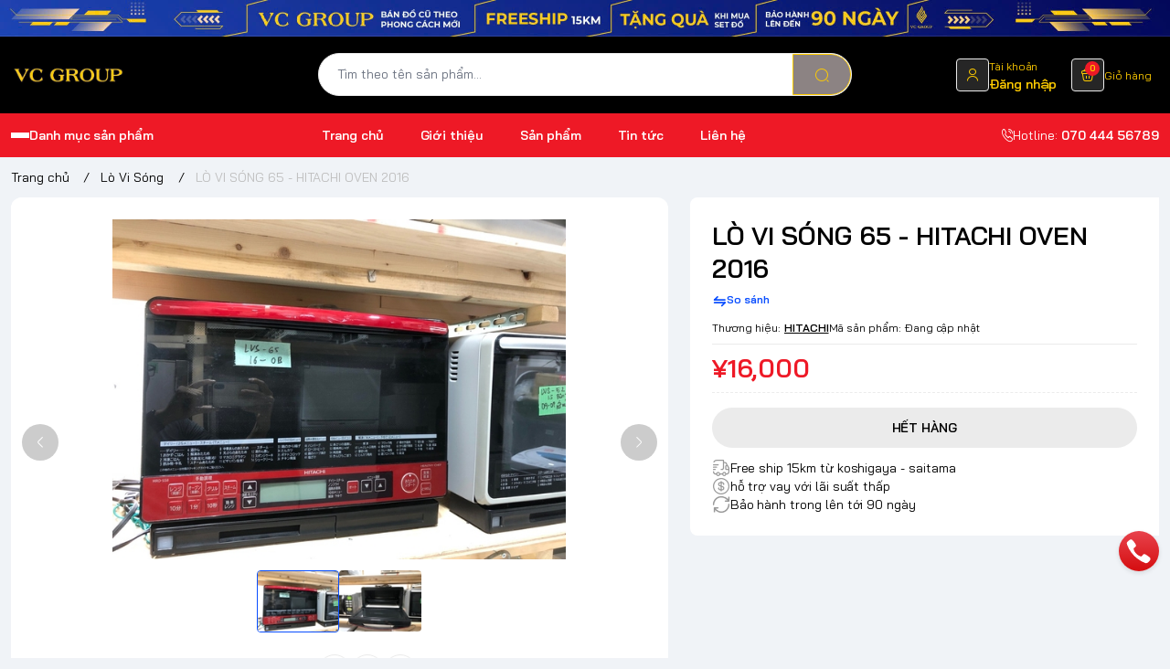

--- FILE ---
content_type: text/html; charset=utf-8
request_url: https://vcgroupjp.com/lo-vi-song-oven-2016
body_size: 19704
content:
<!doctype html>
<html lang="vi">
  <head>
    <meta charset="UTF-8">
    <meta name="theme-color" content="#8c8383">
    <link rel="canonical" href="https://vcgroupjp.com/lo-vi-song-oven-2016">
    <meta name="revisit-after" content="2 days">

          <meta name="robots" content="noodp,index,follow">

    <meta name="viewport" content="width=device-width, minimum-scale=1.0, maximum-scale=1.0, user-scalable=no"> 
      <meta name="description" content="">

    <title>
      LÒ VI SÓNG 65 - HITACHI OVEN 2016
            
    </title>

    <script>
	var Bizweb = Bizweb || {};
	Bizweb.store = 'vc-group.mysapo.net';
	Bizweb.id = 438326;
	Bizweb.theme = {"id":1000867,"name":"VC GROUP","role":"main"};
	Bizweb.template = 'product';
	if(!Bizweb.fbEventId)  Bizweb.fbEventId = 'xxxxxxxx-xxxx-4xxx-yxxx-xxxxxxxxxxxx'.replace(/[xy]/g, function (c) {
	var r = Math.random() * 16 | 0, v = c == 'x' ? r : (r & 0x3 | 0x8);
				return v.toString(16);
			});		
</script>
<script>
	(function () {
		function asyncLoad() {
			var urls = ["//newproductreviews.sapoapps.vn/assets/js/productreviews.min.js?store=vc-group.mysapo.net"];
			for (var i = 0; i < urls.length; i++) {
				var s = document.createElement('script');
				s.type = 'text/javascript';
				s.async = true;
				s.src = urls[i];
				var x = document.getElementsByTagName('script')[0];
				x.parentNode.insertBefore(s, x);
			}
		};
		window.attachEvent ? window.attachEvent('onload', asyncLoad) : window.addEventListener('load', asyncLoad, false);
	})();
</script>


<script>
	window.BizwebAnalytics = window.BizwebAnalytics || {};
	window.BizwebAnalytics.meta = window.BizwebAnalytics.meta || {};
	window.BizwebAnalytics.meta.currency = 'JPY';
	window.BizwebAnalytics.tracking_url = '/s';

	var meta = {};
	
	meta.product = {"id": 23553796, "vendor": "HITACHI", "name": "LÒ VI SÓNG 65 - HITACHI OVEN 2016",
	"type": "A", "price": 16000 };
	
	
	for (var attr in meta) {
	window.BizwebAnalytics.meta[attr] = meta[attr];
	}
</script>

	
		<script src="/dist/js/stats.min.js?v=96f2ff2"></script>
	








<!-- Google One Tap -->
<script type="text/javascript">
	(function () {
		var iframe;
		if(window.innerWidth <= 800){
			setTimeout(init, 10000);
		} else {
			document.addEventListener('DOMContentLoaded', init);
		}
		function init() {
			if (document.cookie.indexOf('one-click-social-login-google-one-tap-shown') >= 0) {
                return;
            }
			iframe = document.createElement('iframe');
			iframe.id = "iframe-google-one-tap";
			iframe.src = 'https://store.mysapo.net/account/GoogleOneTap';
			iframe.setAttribute('allowtransparency', 'true');
			iframe.setAttribute('allow', 'identity-credentials-get');
			iframe.frameBorder = 0;
			iframe.height = '385px';
			window.addEventListener('message', handlePostMessage, false);
			document.body.appendChild(iframe); 
		}
		function handlePostMessage(e) {
			var eventName = e.data[0];
			var data = e.data[1];
			switch (eventName) {
				case 'setHeight':
					iframe.height = data;
					break;
				case 'setTop':
					if ((window.innerWidth <= 800)) {
						iframe.style = "z-index: 9999999; position: fixed; bottom: 0px; right: 0px;";
						iframe.width = '100%';
					}
					else {
						iframe.style = "z-index: 9999999; position: fixed; top: 0px; right: 0px;";
						iframe.width = '391px';
					}
					break;
				case 'setRedirect':
					location.href = data.url + '&ReturnUrl=' + location.href;
					break;
				case 'markClosedOneTap':
					var date = new Date();
					date.setTime(date.getTime() + (1*24*60*60*1000));
					document.cookie = "one-click-social-login-google-one-tap-shown=1; expires=" + date.toUTCString() + "; path=/";
					break;
			}
		}
	}())
</script>
<!-- End Google One Tap -->






          <meta
        name="keywords"
        content="LÒ VI SÓNG 65 - HITACHI OVEN 2016, Lò Vi Sóng, VC GROUP, vcgroupjp.com"
      >

	  
	   <link rel="preconnect" href="https://bizweb.dktcdn.net"> 
	<link rel="preconnect" href="https://egany.com">
	<link rel="preconnect" href="https://egany.com" crossorigin>
			<link rel="preload" as="image" href="//bizweb.dktcdn.net/thumb/large/100/438/326/products/f8ba4fc9-1ddc-430f-8af9-25515bd610cf.jpg?v=1636036914550">
		  

    

	<meta property="og:type" content="product">
	<meta property="og:title" content="LÒ VI SÓNG 65 - HITACHI OVEN 2016">
	
		<meta property="og:image" content="https://bizweb.dktcdn.net/thumb/grande/100/438/326/products/f8ba4fc9-1ddc-430f-8af9-25515bd610cf.jpg?v=1636036914550">
		<meta property="og:image:secure_url" content="https://bizweb.dktcdn.net/thumb/grande/100/438/326/products/f8ba4fc9-1ddc-430f-8af9-25515bd610cf.jpg?v=1636036914550">
	
		<meta property="og:image" content="https://bizweb.dktcdn.net/thumb/grande/100/438/326/products/066141a2-1d73-49a6-9915-bbc7344d11d5.jpg?v=1636036915157">
		<meta property="og:image:secure_url" content="https://bizweb.dktcdn.net/thumb/grande/100/438/326/products/066141a2-1d73-49a6-9915-bbc7344d11d5.jpg?v=1636036915157">
	
	<meta property="og:price:amount" content="16,000">
	<meta property="og:price:currency" content="JPY">

<meta property="og:description" content="">
<meta property="og:url" content="https://vcgroupjp.com/lo-vi-song-oven-2016">
<meta property="og:site_name" content="VC GROUP">
          <link rel="icon" href="//bizweb.dktcdn.net/100/438/326/themes/1000867/assets/favicon.png?1747761590475" type="image/x-icon">

	 <link rel="preconnect" href="https://bizweb.dktcdn.net"> 
	<link rel="preconnect" href="https://egany.com">
	<link rel="preconnect" href="https://egany.com" crossorigin>
	  	<link rel="preconnect" href="https://fonts.googleapis.com" crossorigin>

			<link rel="preload" as="image" href="//bizweb.dktcdn.net/thumb/large/100/438/326/products/f8ba4fc9-1ddc-430f-8af9-25515bd610cf.jpg?v=1636036914550">
	   
    
      <script>
        var ProductReviewsAppUtil=ProductReviewsAppUtil || {};ProductReviewsAppUtil.store={name: 'VC GROUP'};
      </script>
    
	 
    <script>
	var Bizweb = Bizweb || {};
	Bizweb.store = 'vc-group.mysapo.net';
	Bizweb.id = 438326;
	Bizweb.theme = {"id":1000867,"name":"VC GROUP","role":"main"};
	Bizweb.template = 'product';
	if(!Bizweb.fbEventId)  Bizweb.fbEventId = 'xxxxxxxx-xxxx-4xxx-yxxx-xxxxxxxxxxxx'.replace(/[xy]/g, function (c) {
	var r = Math.random() * 16 | 0, v = c == 'x' ? r : (r & 0x3 | 0x8);
				return v.toString(16);
			});		
</script>
<script>
	(function () {
		function asyncLoad() {
			var urls = ["//newproductreviews.sapoapps.vn/assets/js/productreviews.min.js?store=vc-group.mysapo.net"];
			for (var i = 0; i < urls.length; i++) {
				var s = document.createElement('script');
				s.type = 'text/javascript';
				s.async = true;
				s.src = urls[i];
				var x = document.getElementsByTagName('script')[0];
				x.parentNode.insertBefore(s, x);
			}
		};
		window.attachEvent ? window.attachEvent('onload', asyncLoad) : window.addEventListener('load', asyncLoad, false);
	})();
</script>


<script>
	window.BizwebAnalytics = window.BizwebAnalytics || {};
	window.BizwebAnalytics.meta = window.BizwebAnalytics.meta || {};
	window.BizwebAnalytics.meta.currency = 'JPY';
	window.BizwebAnalytics.tracking_url = '/s';

	var meta = {};
	
	meta.product = {"id": 23553796, "vendor": "HITACHI", "name": "LÒ VI SÓNG 65 - HITACHI OVEN 2016",
	"type": "A", "price": 16000 };
	
	
	for (var attr in meta) {
	window.BizwebAnalytics.meta[attr] = meta[attr];
	}
</script>

	
		<script src="/dist/js/stats.min.js?v=96f2ff2"></script>
	








<!-- Google One Tap -->
<script type="text/javascript">
	(function () {
		var iframe;
		if(window.innerWidth <= 800){
			setTimeout(init, 10000);
		} else {
			document.addEventListener('DOMContentLoaded', init);
		}
		function init() {
			if (document.cookie.indexOf('one-click-social-login-google-one-tap-shown') >= 0) {
                return;
            }
			iframe = document.createElement('iframe');
			iframe.id = "iframe-google-one-tap";
			iframe.src = 'https://store.mysapo.net/account/GoogleOneTap';
			iframe.setAttribute('allowtransparency', 'true');
			iframe.setAttribute('allow', 'identity-credentials-get');
			iframe.frameBorder = 0;
			iframe.height = '385px';
			window.addEventListener('message', handlePostMessage, false);
			document.body.appendChild(iframe); 
		}
		function handlePostMessage(e) {
			var eventName = e.data[0];
			var data = e.data[1];
			switch (eventName) {
				case 'setHeight':
					iframe.height = data;
					break;
				case 'setTop':
					if ((window.innerWidth <= 800)) {
						iframe.style = "z-index: 9999999; position: fixed; bottom: 0px; right: 0px;";
						iframe.width = '100%';
					}
					else {
						iframe.style = "z-index: 9999999; position: fixed; top: 0px; right: 0px;";
						iframe.width = '391px';
					}
					break;
				case 'setRedirect':
					location.href = data.url + '&ReturnUrl=' + location.href;
					break;
				case 'markClosedOneTap':
					var date = new Date();
					date.setTime(date.getTime() + (1*24*60*60*1000));
					document.cookie = "one-click-social-login-google-one-tap-shown=1; expires=" + date.toUTCString() + "; path=/";
					break;
			}
		}
	}())
</script>
<!-- End Google One Tap -->





 	<link rel="preload" as="script" media="all" href="//bizweb.dktcdn.net/100/438/326/themes/1000867/assets/vendors.js?1747761590475" >

<script src="//bizweb.dktcdn.net/100/438/326/themes/1000867/assets/vendors.js?1747761590475" type="text/javascript"></script>
<link rel="preload" as="script" media="all" href="//bizweb.dktcdn.net/100/438/326/themes/1000867/assets/jquery.js?1747761590475" >

<script src="//bizweb.dktcdn.net/100/438/326/themes/1000867/assets/jquery.js?1747761590475" type="text/javascript"></script>
<!-- Bizweb javascript customer -->
<script src="//bizweb.dktcdn.net/assets/themes_support/api.jquery.js" type="text/javascript"></script>

<script>
window.themeConfigs = {
  mbBreakpoint: window.matchMedia("(max-width: 767px)"),
  lgBreakpoint: window.matchMedia("(max-width: 975px)"),
  addToCartAction: "drawer",
  compareProStorage: "egaCompareProducts",
  searchStorage: "egaSearchtorage",
  recentStorage: "egaRecentProduct",
  quantityUpdate: "EGA:quantity-update",
  productAddEvent: "EGA:product-add",
  cartUpdateEvent: "EGA:cart-update",
  copmareProUpdate: "EGA:compare-update",
  firstInteraction: "EGA:first-interaction",
  countdownUpdate: "EGA:countdown-update",
  productLoaded: "EGA:product-loaded",
  facetUpdate: "EGA:facet-update",
  tabUpdate: "EGA:tab-update",
  error: "EGA:on-error",
  quickViewShow: "EGA:quickview-show",
  variantChanged: "EGA:variant-changed",
  newsletterFormAction: "",
  vendorsJSLink: "//bizweb.dktcdn.net/100/438/326/themes/1000867/assets/defer-vendors.js?1747761590475",
  vendorsCssLink: "//bizweb.dktcdn.net/100/438/326/themes/1000867/assets/defer-vendors.css?1747761590475",
  defaultTransitionTime: 400
	
};
window.flashsaleConfigs = {
	openingText : "Vừa mở bán",
	soldText: "Đã bán [soluongdaban] sản phẩm",
	runOutText : "Chỉ còn [soluongtonkho] sản phẩm",
	runOutQty : 10,
	randomtMin : 0,
	randomMax : 100,
}
const {publish, subscribe,validateInput, convertTime, defineElement, playAnimation, serializeForm } = window.EGATheme

</script>    <link rel="preload" href="//bizweb.dktcdn.net/100/438/326/themes/1000867/assets/baijamjuree-regular.ttf?1747761590475" as="font" type="font/truetype" crossorigin >
 
<style>
@font-face {
		font-family: 'Bai Jamjuree';
		font-style: normal;
		font-weight: 400;
		font-display: swap;
		src: url(//bizweb.dktcdn.net/100/438/326/themes/1000867/assets/baijamjuree-regular.ttf?1747761590475) format('truetype');
	}
	@font-face {
		font-family: 'Bai Jamjuree';
		font-style: normal;
		font-weight: 600;
		font-display: swap;
		src: url(//bizweb.dktcdn.net/100/438/326/themes/1000867/assets/baijamjuree-semibold.ttf?1747761590475) format('truetype');

	}
</style>
<link rel="preload" as="style" media="all" href="//bizweb.dktcdn.net/100/438/326/themes/1000867/assets/vendors.css?1747761590475" >
<link rel="stylesheet" href="//bizweb.dktcdn.net/100/438/326/themes/1000867/assets/vendors.css?1747761590475" media="all"  ><link rel="preload" as="style" media="all" href="//bizweb.dktcdn.net/100/438/326/themes/1000867/assets/components.css?1747761590475" >
<link rel="stylesheet" href="//bizweb.dktcdn.net/100/438/326/themes/1000867/assets/components.css?1747761590475" media="all"  ><link rel="preload" as="style" media="all" href="//bizweb.dktcdn.net/100/438/326/themes/1000867/assets/icon.css?1747761590475" >
<link rel="stylesheet" href="//bizweb.dktcdn.net/100/438/326/themes/1000867/assets/icon.css?1747761590475" media="all"  ><link rel="preload" as="style" media="all" href="//bizweb.dktcdn.net/100/438/326/themes/1000867/assets/global.css?1747761590475" >
<link rel="stylesheet" href="//bizweb.dktcdn.net/100/438/326/themes/1000867/assets/global.css?1747761590475" media="all"  >



<link rel="preload" as="style" media="all" href="//bizweb.dktcdn.net/100/438/326/themes/1000867/assets/custom.css?1747761590475" >
<link rel="stylesheet" href="//bizweb.dktcdn.net/100/438/326/themes/1000867/assets/custom.css?1747761590475" media="all"  >
<link rel="stylesheet" href="//bizweb.dktcdn.net/100/438/326/themes/1000867/assets/quickview.css?1747761590475" media="print" onload="this.media='all'">
<link rel="stylesheet" href="//bizweb.dktcdn.net/100/438/326/themes/1000867/assets/cart-drawer.css?1747761590475" media="print" onload="this.media='all'">

<noscript><link href="//bizweb.dktcdn.net/100/438/326/themes/1000867/assets/quickview.css?1747761590475" rel="stylesheet" type="text/css" media="all" /></noscript>	
<noscript><link href="//bizweb.dktcdn.net/100/438/326/themes/1000867/assets/cart-drawer.css?1747761590475" rel="stylesheet" type="text/css" media="all" /></noscript>	

<style>
  html {
       box-sizing: border-box;
       font-size: 62.5%;
       height: 100%;
 }
 :root {
   /*
     replace font family and font weight
   */
   --font-body-family: 'Bai Jamjuree', sans-serif;
   --font-body-weight: 400;
   --font-headings-family: 'Bai Jamjuree', sans-serif;
   --font-headings-weight: 600;

   /* For text color */
   --color-foreground: #000000;

   /* For background color */
   --color-background: #FFFFFF;

   --color-background-body: #F0F3F7;

   /* For primary color : button, link  */

   --color-primary: #8c8383;

   /* base on design  */
   --color-secondary: #094eff;
   
 --color-link:  #094eff ;
   /* For cta color */
   --color-accent: #FFE711;

   --color-neutral-50 : #EBEBEB;
   --color-neutral-100 : #BFBFBF;
   --color-neutral-200 : #999999;
   --color-neutral-300 : #666666;
   --color-neutral-400 : #464646;


   /* For line border color or shadow color */
   --color-label: var(--color-neutral-200);
   --color-price:  #EE1926;
   --color-price-compare: #999999;
   --color-sale-bg: #FDD7D7;
   --color-sale: #EE1926;
   --color-addtocart: #000000;
   --color-addtocart-bg: #ffcc00;
   --color-coupon-primary: #ee1926;
   --color-coupon-secondary: #0056e7;

   /* For error state */
   --color-error: #EE1926;

   /* For success state */
   --color-success: #2BAD14 ;

   /* For warning state */
   --color-warning: #F2BC1B;

  /* header */
  --color-header: var(--color-foreground);
  --color-header-bg:  var(--color-background);
  --header-height: 8.4rem;
  --logo-width : 14.4rem;
  --color-cart-bubble: #FFFFFF;
  --color-cart-bubble-bg: #EE1926;
  --color-search: var(--color-primary);
  --color-sub-header-bg: #EE1926;
  --color-sub-header: #FFFFFF;
  --color-sub-header-link: #F2FF0F;
   
   /* Font size for body text */
   --font-size-body: 1.4rem;

   /* Font size for text h1 - h6 */
   --font-size-h1: 4.8rem;
   --font-size-h2: 4rem;
   --font-size-h3: 3.2rem;
   --font-size-h4: 2.8rem;
   --font-size-h5: 2rem;
   --font-size-h6: 1.6rem;

   /*  if any title different
   --font-title-1: 3rem;
   --font-title-2: 2.25rem;
   */

   /* Rounded config */
   --rounded: 0.8rem;
   --rounded-lg: calc( var(--rounded) * 1.5 );
   --rounded-sm: calc( var(--rounded) / 2 );
   --rounded-xs: calc( var(--rounded) / 4 );
   --rounded-full: 9999px;

   --rounded-button: 9999px;
   --rounded-input: 0.4rem;



   /* Spacing */

     /**
      * ---------------------------------------------------------------------
      * SPACING VARIABLES
      *
      * We are using a spacing inspired from frameworks like Tailwind CSS.
      * ---------------------------------------------------------------------
      */
      --spacing-0-5: 0.2rem; /* 2px */
      --spacing-1: 0.4rem; /* 4px */
      --spacing-1-5: 0.6rem; /* 6px */
      --spacing-2: 0.8rem; /* 8px */
      --spacing-2-5: 1rem; /* 10px */
      --spacing-3: 1.2rem; /* 12px */
      --spacing-3-5: 1.4rem; /* 14px */
      --spacing-4: 1.6rem; /* 16px */
      --spacing-4-5: 1.8rem; /* 18px */
      --spacing-5: 2rem; /* 20px */
      --spacing-5-5: 2.2rem; /* 22px */
      --spacing-6: 2.4rem; /* 24px */
      --spacing-6-5: 2.6rem; /* 26px */
      --spacing-7: 2.8rem; /* 28px */
      --spacing-7-5: 3rem; /* 30px */
      --spacing-8: 3.2rem; /* 32px */
      --spacing-8-5: 3.4rem; /* 34px */
      --spacing-9: 3.6rem; /* 36px */
      --spacing-9-5: 3.8rem; /* 38px */
      --spacing-10: 4rem; /* 40px */
      --spacing-11: 4.4rem; /* 44px */
      --spacing-12: 4.8rem; /* 48px */
      --spacing-14: 5.6rem; /* 56px */
      --spacing-16: 6.4rem; /* 64px */
      --spacing-18: 7.2rem; /* 72px */
      --spacing-20: 8rem; /* 80px */
      --spacing-24: 9.6rem; /* 96px */

      /* Container */

   --container-padding: var(--spacing-3);
   --grid-gutter: var(--spacing-2);

   --shadow-l: 0px 2rem 4.8rem 0px rgba(51, 51, 51, 0.20);
   --navigation-width: 40rem;
	
	 	 	 		 	 		
	 		--swatch-xanh-duong: #232fff;
		 	 	 	 		 	 		
	 		--swatch-hong: #fe77f1;
		 	 	 	 		 	 		
	 		--swatch-den: #000000;
		 	 	 	 		 	 		
	 		--swatch-trang: #FFFFFF;
		 	  }

 @media(max-width: 767px){
   :root {
     --logo-width: 11.7rem;
     --header-height: 6.8rem
     
   }
	 
 }
 
 body {
   display: grid;
   grid-template-rows: auto auto 1fr auto;
   grid-template-columns: 100%;
   min-height: 100%;
   margin: 0;
   font-size: var(--font-size-body);
   letter-spacing: -0.004em;
   line-height: calc( 20 / 14 );
   font-family: var(--font-body-family);
   font-weight: var(--font-body-weight);
   background-color: var(--color-background-body);
	 scroll-behavior: smooth;
 }
 .section {
   padding: var(--section-padding,  0);
   margin: var(--section-margin, 2rem 0 0 0);
 }

 @media(max-width: 975px){
   
.section {
   padding: var(--section-padding-mb,0);
   margin: var(--section-margin-mb, 2rem 0 0 0);
 }

  }
</style>
    
<script type="application/ld+json">
        {
        "@context": "http://schema.org",
        "@type": "BreadcrumbList",
        "itemListElement": 
        [
            {
                "@type": "ListItem",
                "position": 1,
                "item": 
                {
                  "@id": "https://vcgroupjp.com",
                  "name": "Trang chủ"
                }
            },
      
            {
                "@type": "ListItem",
                "position": 2,
                "item": 
                {
                  "@id": "https://vcgroupjp.com/lo-vi-song-oven-2016",
                  "name": "LÒ VI SÓNG 65 - HITACHI OVEN 2016"
                }
            }
      
        
      
      
      
      
    
        ]
        }
</script>

	  	<!--
Theme Information
--------------------------------------
Theme ID: EGA Gear
Version: v1.2.0_20240524
Company: EGANY
changelog: //bizweb.dktcdn.net/100/438/326/themes/1000867/assets/ega-changelog.js?1747761590475
---------------------------------------
-->
  </head>
  <body class="ega-theme product ">
	<div class="top-banner position-relative" style="background: #000000">
	<div class="text-center px-0" >
				<a class="position-relative block md:hidden" 
		   style="max-height: 78px;height:  calc( 78 * 100vw /828 )"
		   href="/collections/all" 
		   title="">
			<img class='img-fluid position-absolute mx-auto ' src="//bizweb.dktcdn.net/100/438/326/themes/1000867/assets/top_banner_mb.jpg?1747761590475" 
				 style="left:0"
				 alt=""
				 width="828"
				 height="78"
				 loading="lazy"
				 >
		</a>
				<a class="position-relative hidden md:block" 
		   style="max-height: 44px;height:  calc(44 * 100vw /1416)"
		   href="/collections/all" 
		   title="">
			<picture>
				<source media="(max-width: 480px)" srcset="//bizweb.dktcdn.net/thumb/large/100/438/326/themes/1000867/assets/top_banner.jpg?1747761590475">
				<img class='img-fluid position-absolute mx-auto' src="//bizweb.dktcdn.net/100/438/326/themes/1000867/assets/top_banner.jpg?1747761590475" 
					 style="left:0"
					 alt=""
					 width="1416"
					 height="44"
					 loading="lazy"
					 >
			</picture>
		</a>
		
	</div>
</div>

 
	<header class="header flex items-center justify-center  top-0 py-4-5 h-max ">
  <div class="container">
    <div class="header-wrapper items-center flex justify-between gap-3 lg:grid lg:gap-2 lg:grid-cols-[3fr_6fr_3fr] flex-wrap ">
		<div class="flex gap-2 items-center transition-all duration-150">
			<div class="xl:hidden menu-opener">
		<portal-opener>
		<button
        type="button"
	    data-portal="#menu-drawer"
        class="hamburger-button inline-flex  items-center  justify-center flex-col gap-1  w-[3.6rem] h-[3.6rem] border border-neutral-50 h rounded-full hover:bg-neutral-50 active:scale-95 transition-all duration-150"
        id="toggle-menu-mobile"
				aria-label="menu-button"
      >
        
          <span class="h-[2px] w-5 bg-neutral-200"></span>
        
          <span class="h-[2px] w-5 bg-neutral-200"></span>
        
          <span class="h-[2px] w-5 bg-neutral-200"></span>
        
      </button>
		</portal-opener>
	 </div>
      <a href="/" class="logo-wrapper" title="VC GROUP">
		  
		    <img src="//bizweb.dktcdn.net/100/438/326/themes/1000867/assets/logo.png?1747761590475" alt="logo VC GROUP" width="144"
					 height="34" >
			
    
      </a>
		</div>
	
      <div class="mx-auto header-search hidden md:block order-1 lg:order-none">
        <div class="search-bar relative hidden md:block">
	<quick-search class="quick-search">
  <form
    action="/search"
    method="get"
    class="m-0 flex bg-background pl-5 py-3 rounded-full items-center relative border border-neutral-50"
    role="search"
  >
	
	<div class="search-input-group w-full relative">
		    <input
      type="text"
      name="query"
      value=""
      autocomplete="off"
      class="border-0 bg-transparent focus:ring-transparent p-0 w-full text-base text-foreground"
      required
      data-placeholder="Tìm theo tên sản phẩm...; Tìm theo thương hiệu...;"
      placeholder="Tìm theo tên sản phẩm..."
    >
    <input type="hidden" name="type" value="product">
    <button
      type="submit"
      aria-label="search"
      class="search-button btn rounded-0 right-0 flex items-center justify-center text-foreground rounded-tr-full rounded-br-full absolute   bg-[var(--color-search)] text-white"
    >
      <i class="icon icon-search"></i>
    </button>
	  </div>

  </form>
  <div class="search-dropdown absolute bottom-0 top-full mt-1 left-0 bg-background rounded-lg py-3 text-foreground w-full px-2">
  	<div class="search-loading absolute top-1/2 left-1/2   -translate-x-1/2 -translate-y-1/2 w-full h-full z-[1] bg-background flex items-center justify-center">
		  <span class="loading-icon gap-1 hidden items-center justify-center">
        
            <span class="w-1.5 h-1.5 bg-[currentColor] rounded-full animate-pulse"></span>
        
            <span class="w-1.5 h-1.5 bg-[currentColor] rounded-full animate-pulse"></span>
        
            <span class="w-1.5 h-1.5 bg-[currentColor] rounded-full animate-pulse"></span>
        
</span>
	  </div>
	    
	  <div class="search-result space-y-3">
	  </div>
	  
	  
	  <div class="search-history-list border-neutral-50"></div>
	  
	 	
 
		    <div class="search-keywords space-y-2 pt-2 px-2 ">
      <span class="text-primary font-semibold">Từ khóa phổ biến</span>
	
      <div class="search-keyword-list flex gap-1 items-center flex-wrap">
        
        <a  href="/search?q=t%E1%BB%A7+l%E1%BA%A1nh&type=product" class="search-keyword text-secondary px-3 py-1 bg-relative rounded-full inline-flex items-center justify-center hover:border-secondary border border-transparent" title="">
        	tủ lạnh
        </a>
        
        <a  href="/search?q=+m%C3%A1y+gi%E1%BA%B7t&type=product" class="search-keyword text-secondary px-3 py-1 bg-relative rounded-full inline-flex items-center justify-center hover:border-secondary border border-transparent" title="">
        	 máy giặt
        </a>
        
        <a  href="/search?q=+%C4%91i%E1%BB%81u+h%C3%B2a...&type=product" class="search-keyword text-secondary px-3 py-1 bg-relative rounded-full inline-flex items-center justify-center hover:border-secondary border border-transparent" title="">
        	 điều hòa...
        </a>
        
      </div>
    </div>
	    </div>
		</quick-search>
</div>
      </div>
      <div class="header-icon-wrapper flex items-center ml-auto gap-0 lg:gap-5 xl:gap-[var(--spacing-7)] ">
      	<portal-opener class=" search-opener block md:hidden">
		  <a data-portal="#search-drawer" href="/search" title="tìm kiếm" class="header-icon-group flex gap-2 items-center search-group  hover:bg-neutral-50 active:scale-95 transition-all duration-150 px-2 py-1 rounded-sm ">
          <div class="header-icon w-[3.6rem] h-[3.6rem] p-2 rounded-sm flex items-center justify-center border border-neutral-50">
            <i class="icon icon-search"></i>
          </div>
        </a>
	    </portal-opener>
     	
        <a href="/account/login" title="Đăng nhập" class="header-icon-group hidden md:flex gap-2 items-center account-group  hover:bg-neutral-50 active:scale-95 transition-all duration-150 px-2 py-1 rounded-sm ">
          <div class="header-icon w-[3.6rem] h-[3.6rem] p-2 rounded-sm flex items-center justify-center border border-neutral-50">
            <i class="icon icon-user"></i>
          </div>
          <div class=" hidden xl:block ">
            <span class="text-xs">Tài khoản</span>
            <span class="font-semibold block" >Đăng nhập</span>
          </div>
        </a>
		  
		<portal-opener>
       <a data-portal="#cart-drawer"  href="/cart" title="Giỏ hàng" class="mini-cart header-icon-group flex gap-2 items-center cart-group  hover:bg-neutral-50 active:scale-95 transition-all duration-150  md:px-2 pl-2 py-1 rounded-sm">
          <div class="header-icon w-[3.6rem] h-[3.6rem]  p-2 rounded-sm flex items-center justify-center relative border border-neutral-50">
            <i class="icon icon-cart"></i>
            <span class="cart-count  flex items-center count_item count_item_pr justify-center rounded-full absolute font-semibold">0</span>
          </div>
          <div class=" block hidden md:block">
            <span class="text-xs ">Giỏ hàng</span>
            <span class="font-semibold hidden block  price count_item ">0</span>
          </div>
</a> 
		 </portal-opener>
      </div>
    </div>
  </div>
</header>
<div class="navigation-wrapper hidden xl:flex items-center sub-header">
  <div class="container relative">
    <div class="grid grid-cols-[3fr_9fr] gap-2">
      
	  <div class="navigation-header relative w-full py-3.5 ">
		  
        <portal-opener>
          <div class="flex items-center gap-4 cursor-pointer hover:text-[var(--color-sub-header-link)] " data-portal="#menu-drawer">
            <div class="hamburger-button inline-flex items-center flex-col gap-1 ">
              
                <span class="h-[2px] w-5 bg-[currentColor] hover:bg-[var(--color-sub-header-link)] "></span>
              
                <span class="h-[2px] w-5 bg-[currentColor] hover:bg-[var(--color-sub-header-link)] "></span>
              
                <span class="h-[2px] w-5 bg-[currentColor] hover:bg-[var(--color-sub-header-link)] "></span>
              
            </div>
            <span class="font-semibold">Danh mục sản phẩm</span>
          </div>
        </portal-opener>
		          <menu-drawer class="portal portal--drawer" id="menu-drawer" data-type="drawer" data-animation="slide-in-left">
          <dialog class="portal-dialog">
            <div class="portal-overlay"></div>
            <div class="portal-inner animation bg-background h-full grid grid-rows-[auto_1fr_auto]">
              <div class="navigation-header pt-4 flex justify-between items-center border-b pb-3 border-neutral-50 px-4">
               
			 <a href="/account/login" 
				title="Đăng nhập" 
				class="header-icon-group flex gap-2 items-center account-group  hover:bg-neutral-50 active:scale-95 transition-all duration-150 px-2 py-1 rounded-sm ">
                  <div class="header-icon w-[3.6rem] h-[3.6rem] p-2 rounded-sm flex items-center justify-center border border-neutral-50">
                    <i class="icon icon-user"></i>
                  </div>
                  <div class=" ">
                    <span class="text-xs">Tài khoản</span>
                    <span class="font-semibold block" >Đăng nhập</span>
                  </div>
                </a>
				
                <button
                  type="button"
                  id="PortalClose-menu-crawer"
                  class="w-[3.2rem] h-[3.2rem] rounded-full border border-neutral-50 text-neutral-200 flex items-center justify-center active:scale-95 transition-transform hover:bg-neutral-50"
                >
                  <i class="icon icon-cross"> </i>
                </button>
              </div>
         		<nav class="navigation-vertical overflow-y-auto no-scrollbar ">
  <ul class="main-menu">
        
      
      
                  <li class="menu-item px-6 group hover:bg-neutral-50 -mt-[1px]  ">
        <a
          href="/"
          class="menu-item__link  flex items-center gap-3.5 py-3 font-semibold"
          title="Trang chủ"
        >
                      <img
              loading="lazy"
              width="24"
              height="24"
              class="w-5"
			  src="//bizweb.dktcdn.net/100/438/326/themes/1000867/assets/menu_icon_1.png?1747761590475"
              alt="Trang chủ"
            >
                    <span>Trang chủ</span>
          
        </a>
        
              </li>
    
      
      
                  <li class="menu-item px-6 group hover:bg-neutral-50 -mt-[1px]  ">
        <a
          href="/gioi-thieu"
          class="menu-item__link  flex items-center gap-3.5 py-3 font-semibold"
          title="Giới thiệu"
        >
                      <img
              loading="lazy"
              width="24"
              height="24"
              class="w-5"
			  src="//bizweb.dktcdn.net/100/438/326/themes/1000867/assets/menu_icon_2.png?1747761590475"
              alt="Giới thiệu"
            >
                    <span>Giới thiệu</span>
          
        </a>
        
              </li>
    
      
      
                  <li class="menu-item px-6 group hover:bg-neutral-50 -mt-[1px]  ">
        <a
          href="/collections/all"
          class="menu-item__link  flex items-center gap-3.5 py-3 font-semibold"
          title="Sản phẩm"
        >
                      <img
              loading="lazy"
              width="24"
              height="24"
              class="w-5"
			  src="//bizweb.dktcdn.net/100/438/326/themes/1000867/assets/menu_icon_3.png?1747761590475"
              alt="Sản phẩm"
            >
                    <span>Sản phẩm</span>
          
        </a>
        
              </li>
    
      
      
                  <li class="menu-item px-6 group hover:bg-neutral-50 -mt-[1px]  ">
        <a
          href="/tin-tuc"
          class="menu-item__link  flex items-center gap-3.5 py-3 font-semibold"
          title="Tin tức"
        >
                      <img
              loading="lazy"
              width="24"
              height="24"
              class="w-5"
			  src="//bizweb.dktcdn.net/100/438/326/themes/1000867/assets/menu_icon_4.png?1747761590475"
              alt="Tin tức"
            >
                    <span>Tin tức</span>
          
        </a>
        
              </li>
    
      
      
                  <li class="menu-item px-6 group hover:bg-neutral-50 -mt-[1px]  ">
        <a
          href="/lien-he"
          class="menu-item__link  flex items-center gap-3.5 py-3 font-semibold"
          title="Liên hệ"
        >
                      <img
              loading="lazy"
              width="24"
              height="24"
              class="w-5"
			  src="//bizweb.dktcdn.net/100/438/326/themes/1000867/assets/menu_icon_5.png?1747761590475"
              alt="Liên hệ"
            >
                    <span>Liên hệ</span>
          
        </a>
        
              </li>
    
  </ul>
  
</nav>
              <div class="navigation-footer 4 border-t border-neutral-50 flex">
				    
			  
				  
					
						
					
                <div class="w-full">
                  <a
                    class="header-icon-group flex gap-2 items-center  hover:bg-neutral-50  transition-all duration-150 px-2 py-4  phone-group "
                    href="tel:07044456789"
                    title="07044456789"
                  >
                    <div class="header-icon w-[3.6rem] h-[3.6rem] p-2 rounded-sm flex items-center justify-center border border-neutral-50">
                      <i class="icon icon-calling-phone"></i>
                    </div>
                    <div>
                      <span class="text-xs">Hotline: <b>070 444 56789</b>	</span>
                    </div>
                  </a>
                </div>
				
				
              </div>
            </div>
          </dialog>
        </menu-drawer>
      </div>
      <div class="flex justify-between items-center">
		            <div class="navigation--horizontal hidden  lg:flex items-center ">
    <div class=" navigation-horizontal-wrapper overflow-hidden ">
      <nav>
        <ul class="navigation-horizontal">
                    
            
            

            <li class="menu-item group ">
              <a href="/" data-prefetch class="menu-item__link hover:text-[var(--color-sub-header-link)]  flex items-center gap-3.5 py-3 font-semibold " title="Trang chủ">
                <span>
                  Trang chủ                </span>
                
              </a>
              
                                        </li>
          
            
            

            <li class="menu-item group ">
              <a href="/gioi-thieu" data-prefetch class="menu-item__link hover:text-[var(--color-sub-header-link)]  flex items-center gap-3.5 py-3 font-semibold " title="Giới thiệu">
                <span>
                  Giới thiệu                </span>
                
              </a>
              
                                        </li>
          
            
            

            <li class="menu-item group ">
              <a href="/collections/all" data-prefetch class="menu-item__link hover:text-[var(--color-sub-header-link)]  flex items-center gap-3.5 py-3 font-semibold " title="Sản phẩm">
                <span>
                  Sản phẩm                </span>
                
              </a>
              
                                        </li>
          
            
            

            <li class="menu-item group ">
              <a href="/tin-tuc" data-prefetch class="menu-item__link hover:text-[var(--color-sub-header-link)]  flex items-center gap-3.5 py-3 font-semibold " title="Tin tức">
                <span>
                  Tin tức                </span>
                
              </a>
              
                                        </li>
          
            
            

            <li class="menu-item group ">
              <a href="/lien-he" data-prefetch class="menu-item__link hover:text-[var(--color-sub-header-link)]  flex items-center gap-3.5 py-3 font-semibold " title="Liên hệ">
                <span>
                  Liên hệ                </span>
                
              </a>
              
                                        </li>
          
        </ul>
      </nav>
    </div>
    <div class=" navigation-arrows ">
		<button class="btn prev">
			 <i class="  disabled icon icon-carret-left"> </i>
		</button>
		<button class="btn next ">
		   <i class=" icon icon-carret-right"> </i>
		</button>
   
    </div>
  </div>

		  
        <div class="flex gap-[var(--spacing-8)] whitespace-nowrap ">
			
			
			
			
				
			
          <a
            class="inline-flex gap-1 items-center phone-group hover:text-[var(--color-sub-header-link)]"
            href="tel:07044456789"
            title="07044456789"
          >
            <div class="rounded-sm flex items-center justify-center">
              <i class="icon icon-calling-phone"></i>
            </div>
            <div>
				
            <span>
				Hotline: <b>070 444 56789</b>	
				</span>
            </div>
          </a>
		

        </div>
      </div>
    </div>
  </div>
</div> 
	 <main>
    <div class="breadcrumbs">
  
  <div class="container">
    <ul class="  breadcrumb py-3 flex flex-wrap items-center text-xs md:text-sm">
      <li class="home">
        <a class="link" href="/" title="Trang chủ"><span>Trang chủ</span></a>
        <span class="mx-1 md:mx-2 inline-block">&nbsp;/&nbsp;</span>
      </li>
      
        
          <li>
            <a class="changeurl link" href="/lo-vi-song"
              ><span>Lò Vi Sóng</span></a
            >
            <span class="mx-1 md:mx-2 inline-block">&nbsp;/&nbsp;</span>
          </li>
        
        <li>
          <span class="text-neutral-100">LÒ VI SÓNG 65 - HITACHI OVEN 2016</span>
        </li>
      
    </ul>
  </div>
</div> 

<div itemscope itemtype="http://schema.org/Product">
  <meta itemprop="url" content="/lo-vi-song-oven-2016">
  <meta itemprop="image" content="https://bizweb.dktcdn.net/100/438/326/products/f8ba4fc9-1ddc-430f-8af9-25515bd610cf.jpg?v=1636036914550">
  <meta itemprop="shop-currency" content="">
</div>
 
      


  	


  
      
  <div class="main-product pb-5" >
    <div class="container bg-background lg:bg-transparent">
		<product-form id="main-product-23553796">

      <div  class="product-detail  gap-y-3 lg:gap-y-0 gap-x-6 grid grid-cols-1 auto-rows-min lg:grid-cols-2 xl:grid-cols-[7fr_5fr] relative">
        <div
          class="product-gallery-wrapper bg-background min-h-0 min-w-0 relative lg:rounded-lg "
          style="height:fit-content"
        >
          <div class="max-w-[52rem] mx-auto">
            


	
<div class="product-gallery md:px-3 md:pt-6">

<media-gallery >
  <div id="GalleryMain-product-1" class="swiper gallery-main">
	  <div class="card-product__badges absolute top-2 left-2 z-10 flex items-center gap-2">
          
          
        </div>
    <div class="swiper-wrapper">
		
	         
		
        <div class="swiper-slide aspect-square  flex items-center justify-center relative swiper-spotlight cursor-zoom-in" 
			  data-src="https://bizweb.dktcdn.net/100/438/326/products/f8ba4fc9-1ddc-430f-8af9-25515bd610cf.jpg?v=1636036914550"
			 data-href="https://bizweb.dktcdn.net/100/438/326/products/f8ba4fc9-1ddc-430f-8af9-25515bd610cf.jpg?v=1636036914550">
           			
			<img
            class="object-contain aspect-square scale-[var(--image-scale)] gallery-main-img"
          	src="//bizweb.dktcdn.net/thumb/grande/100/438/326/products/f8ba4fc9-1ddc-430f-8af9-25515bd610cf.jpg?v=1636036914550"
			 alt="LÒ VI SÓNG 65 - HITACHI OVEN 2016"
				 
          >
        </div>
      
		
        <div class="swiper-slide aspect-square  flex items-center justify-center relative swiper-spotlight cursor-zoom-in" 
			  data-src="https://bizweb.dktcdn.net/100/438/326/products/066141a2-1d73-49a6-9915-bbc7344d11d5.jpg?v=1636036915157"
			 data-href="https://bizweb.dktcdn.net/100/438/326/products/066141a2-1d73-49a6-9915-bbc7344d11d5.jpg?v=1636036915157">
           			
			<img
            class="object-contain aspect-square scale-[var(--image-scale)] gallery-main-img"
          	src="//bizweb.dktcdn.net/thumb/grande/100/438/326/products/066141a2-1d73-49a6-9915-bbc7344d11d5.jpg?v=1636036915157"
			 alt="LÒ VI SÓNG 65 - HITACHI OVEN 2016"
				 
				 loading="lazy"
				 
          >
        </div>
      
			  </div>
	   	  <div class="swiper-button-prev"></div>
              <div class="swiper-button-next"></div>
	    </div>

  <div id="GalleryThumbnails-product-1" class="swiper overflow-hidde text-center tec gallery-thumbnails mt-3 ">
    <div class="swiper-wrapper gap-3 grid-flow-col h-auto inline-flex  ">
			      
		 
      
        <div class="swiper-slide  swiper-slide-thumb-active    cursor-pointer w-[6.1rem] md:w-[9rem]">
            <div class=" flex items-center justify-center aspect-square ">
          <img
            class="object-contain w-auto"
            src="//bizweb.dktcdn.net/thumb/small/100/438/326/products/f8ba4fc9-1ddc-430f-8af9-25515bd610cf.jpg?v=1636036914550"
            width="64"
            height="64"
			loading="lazy"
			   alt="LÒ VI SÓNG 65 - HITACHI OVEN 2016"
          >
          </div>
        </div>
      
        <div class="swiper-slide    cursor-pointer w-[6.1rem] md:w-[9rem]">
            <div class=" flex items-center justify-center aspect-square ">
          <img
            class="object-contain w-auto"
            src="//bizweb.dktcdn.net/thumb/small/100/438/326/products/066141a2-1d73-49a6-9915-bbc7344d11d5.jpg?v=1636036915157"
            width="64"
            height="64"
			loading="lazy"
			   alt="LÒ VI SÓNG 65 - HITACHI OVEN 2016"
          >
          </div>
        </div>
      
    </div>
  </div>

</media-gallery>

</div>
				  
			  	
			  		<div class='share-group flex justify-center items-center mt-5 gap-3'>
	<p class='share-group__heading mr-3 '>Chia sẻ</p>
	<div class='share-group__list flex gap-3'>
				<a title="facebook-share" class='share-group__item p-2 border border-neutral-50 rounded-full w-[3.6rem] h-[3.6rem] flex items-center justify-center facebook' target="_blank" href='http://www.facebook.com/sharer.php?u=https://vcgroupjp.com/lo-vi-song-oven-2016'>
			<img class="object-contain" src="//bizweb.dktcdn.net/100/438/326/themes/1000867/assets/facebook-icon.png?1747761590475" alt="facebook" loading="lazy" width="20" height="20" />
		</a>
						<a title="messenger-share" class='share-group__item messenger p-2  border border-neutral-50 rounded-full w-[3.6rem] h-[3.6rem] flex items-center justify-center lg:hidden' target="_blank" href='fb-messenger://share/?link=https://vcgroupjp.com/lo-vi-song-oven-2016'>
			<img class="object-contain" src="//bizweb.dktcdn.net/100/438/326/themes/1000867/assets/messenger-icon.png?1747761590475" alt="messenger" loading="lazy" width="20" height="20" />
		</a>
						<a title="pinterest-share" class='share-group__item pinterest p-2 border border-neutral-50 rounded-full w-[3.6rem] h-[3.6rem] flex items-center justify-center ' target="_blank" href='http://pinterest.com/pin/create/button/?url=https://vcgroupjp.com/lo-vi-song-oven-2016'>
			<img class="object-contain" src="//bizweb.dktcdn.net/100/438/326/themes/1000867/assets/pinterest-icon.png?1747761590475" alt="pinterest" loading="lazy" width="20" height="20" />
		</a>
						<a title="twitter-share" class='share-group__item twitter p-2 border border-neutral-50 rounded-full w-[3.6rem] h-[3.6rem] flex items-center justify-center ' target="_blank" href='http://twitter.com/share?text=https://vcgroupjp.com/lo-vi-song-oven-2016'>
			<img class="object-contain" src="//bizweb.dktcdn.net/100/438/326/themes/1000867/assets/twitter-icon.png?1747761590475" alt="twitter" loading="lazy" width="20" height="20" />
		</a>
			</div>
</div>
				  
			  
          </div>
        </div>
		  
        <div class="product-form-wrapper lg:row-start-1 lg:row-end-5   lg:col-start-2">
          <div class="bg-background  lg:rounded-l  md:py-6 lg:p-6 relative 
					  
					  lg:sticky lg:top-[calc(var(--header-height)+1.2rem)] 
					  ">
            <div class=" space-y-2  ">
	<div class="product-title space-y-2  "> 
	
	            <h1 class="font-semibold text-h4">LÒ VI SÓNG 65 - HITACHI OVEN 2016</h1>
	
		<div class="flex flex-wrap gap-2 items-center  mt-2 ">
				
	  <compare-button>
			<button
			  aria-label="So sánh"
			  type="button"
			  data-product="23553796"
			  data-portal="#quick-view-compare"
			  class="p-0 text-secondary text-xs font-semibold flex gap-2 items-centerfont-semibold"
			>
			  <i class="icon icon-arrow-swap"></i>
			  <span >So sánh</span
			  >
			</button>
			</compare-button>
		
		</div>
		
            <div class="group-status  flex flex-wrap gap-4 pb-2 items-center border-b border-dash border-neutral-50">
              <div class="status status-vendor">
                <span class="text-xs">Thương hiệu:</span>
				  
               		 <a href="/collections/all?vendor=HITACHI" class="link text-xs font-semibold underline">HITACHI</a>
				  
              </div>
              <div class="status status-sku">
                <span class="text-xs">Mã sản phẩm:</span>
                <span class="text-xs"> Đang cập nhật
				  </span>
              </div>
            </div>
			
			<div class="product-price-group grid rounded-sm overflow-hidden" style="
		    --color-flashsale: #ffffff;
			--color-flashsale-bg: #060606;
			--color-flashsale-timer-bg: #fcfcfc;
			--color-flashsale-timer: #000000;
			--color-flashsale-process: #ffe500;
			">
								<div class="product-flashsale" >




		
			</div>
		            <div class="price-box flex items-center flex-wrap gap-2 ">
				
              <div class="flex flex-wrap gap-1 items-baseline">
				   				  					<span class="price text-h4">¥16,000</span>
				  						
              </div>
				
            </div>
				          </div>
	</div>
	

			
		</div>
          



	
			
		

  


<div class="product-cta mb-0 mt-2 pt-2 border-neutral-50 border-dashed  border-t ">
  
    <div class=" btn--soldout  font-semibold mt-2 btn bg-neutral-50 w-full " disabled style="pointer-events:none">
      HẾT HÀNG
    </div>
	
  <form
    class=" hidden  mb-3"
    enctype="multipart/form-data"
    id="add-to-cart-form"
    action="/cart/add"
    method="post"
  >
	<input type="hidden" name="variantId" value="">

    <div class="flex gap-2 items-center ">
	 
      <quantity-input>
        <div class="custom-number-input product-quantity">
          <div class="flex flex-row h-10 border border-neutral-50 relative bg-background rounded-sm overflow-hidden h-[3.8rem] w-[13rem]">
            <button type="button" name="minus" class="h-full w-20  cursor-pointer outline-non p-2">
              <i class="m-auto icon icon-minus"></i>
            </button>
            <input
              type="number"
              class="focus:outline-none form-quantity w-full focus:ring-transparent text-base  font-semibold text-md  md:text-basecursor-default flex items-center outline-none bg-transparent border-none text-center"
              name="quantity"
              value="1"
              min="1"
		      
            >
            <button type="button" name="plus" class=" h-full w-20 rounded-r cursor-pointer p-2">
              <i class="m-auto icon icon-plus"></i>
            </button>
          </div>
        </div>
      </quantity-input>
	 
						<div class="inventory-status">
	
</div>				</div>
	<div class="mt-2">
		
      <button
	    name="addtocart"
        class=" font-semibold  btn bg-[var(--color-addtocart-bg)] text-[var(--color-addtocart)] btn-add-to-cart w-full"
      >
       <span> Thêm vào giỏ</span>
		 <span class="loading-icon gap-1 hidden items-center justify-center">
        
            <span class="w-1.5 h-1.5 bg-[currentColor] rounded-full animate-pulse"></span>
        
            <span class="w-1.5 h-1.5 bg-[currentColor] rounded-full animate-pulse"></span>
        
            <span class="w-1.5 h-1.5 bg-[currentColor] rounded-full animate-pulse"></span>
        
</span>
      </button>
		
    </div>
	  <div class="flex gap-2">
		    
		  		  		  					  		    <a
	  href=""
      title="5000000"
      class="button  hidden  installment-button flex items-center justify-center  font-semibold mt-2 btn bg-transparent text-[var(--color-addtocart-bg)]  border border-neutral-50  hover:bg-neutral-50  hover:brightness-100 btn-add-to-cart w-full"
    >
      Mua trả góp
    </a>
	  
		  
    <button
	  name="buynow"
      class=" font-semibold mt-2 btn bg-[var(--color-addtocart-color)] text-[var(--color-addtocart-bg)] border border-[var(--color-addtocart-bg)]  hover:bg-[var(--color-addtocart-bg)] hover:text-[var(--color-addtocart)] btn-buynow w-full"
    >
		<span>    Mua ngay </span>
				 <span class="loading-icon gap-1 hidden items-center justify-center">
        
            <span class="w-1.5 h-1.5 bg-[currentColor] rounded-full animate-pulse"></span>
        
            <span class="w-1.5 h-1.5 bg-[currentColor] rounded-full animate-pulse"></span>
        
            <span class="w-1.5 h-1.5 bg-[currentColor] rounded-full animate-pulse"></span>
        
</span>

    </button>
	
	
	  </div>
	
  </form>
</div>
<script data-type="product-json" data-id="23553796"   type="application/json">
  {"id":23553796,"name":"LÒ VI SÓNG 65 - HITACHI OVEN 2016","alias":"lo-vi-song-oven-2016","vendor":"HITACHI","type":"A","content":"","summary":null,"template_layout":null,"available":false,"tags":[],"price":16000.0000,"price_min":16000.0000,"price_max":16000.0000,"price_varies":false,"compare_at_price":0.0000,"compare_at_price_min":0.0000,"compare_at_price_max":0.0000,"compare_at_price_varies":false,"variants":[{"id":53594678,"barcode":"DE65HI16OB1S25","sku":"DE65HI16OB1S25","unit":null,"title":"Default Title","options":["Default Title"],"option1":"Default Title","option2":null,"option3":null,"available":false,"taxable":false,"price":16000.0000,"compare_at_price":0.0000,"inventory_management":"bizweb","inventory_policy":"deny","inventory_quantity":0,"weight_unit":"g","weight":0,"requires_shipping":true,"image":{"src":"https://bizweb.dktcdn.net/100/438/326/products/f8ba4fc9-1ddc-430f-8af9-25515bd610cf.jpg?v=1636036914550"}}],"featured_image":{"src":"https://bizweb.dktcdn.net/100/438/326/products/f8ba4fc9-1ddc-430f-8af9-25515bd610cf.jpg?v=1636036914550"},"images":[{"src":"https://bizweb.dktcdn.net/100/438/326/products/f8ba4fc9-1ddc-430f-8af9-25515bd610cf.jpg?v=1636036914550"},{"src":"https://bizweb.dktcdn.net/100/438/326/products/066141a2-1d73-49a6-9915-bbc7344d11d5.jpg?v=1636036915157"}],"options":["Title"],"created_on":"2021-11-04T23:41:53","modified_on":"2022-02-22T22:06:42","published_on":"2021-11-09T16:08:00"}
</script>
<div class="sapo-buyxgety-module-detail-v2"></div>
 <div class="card-product__badges hidden space-y-2 col-span-full lg:col-start-2 md:py-3 mt-3 py-2 border-t  border-neutral-50 ">
          
      
          
                        </div>
			  
					
					  <ul class=" pt-3 flex gap-2 flex-col product-polices">
            
				
				
				
				
				  <li class="item relative flex gap-2 items-center">
					<div class="max-w-5">
					  <img
						class="object-contain"
						loading="lazy"
						width="20"
						height="20"
						src="//bizweb.dktcdn.net/100/438/326/themes/1000867/assets/policy_product_image_1.png?1747761590475"
						alt="Free ship 15km từ koshigaya - saitama"
					  >
					</div>
					<div class="">
 						Free ship 15km từ koshigaya - saitama
					</div>
				  </li>
				
            
				
				
				
				
				  <li class="item relative flex gap-2 items-center">
					<div class="max-w-5">
					  <img
						class="object-contain"
						loading="lazy"
						width="20"
						height="20"
						src="//bizweb.dktcdn.net/100/438/326/themes/1000867/assets/policy_product_image_2.png?1747761590475"
						alt="hỗ trợ vay với lãi suất thấp"
					  >
					</div>
					<div class="">
 						hỗ trợ vay với lãi suất thấp
					</div>
				  </li>
				
            
				
				
				
				
				  <li class="item relative flex gap-2 items-center">
					<div class="max-w-5">
					  <img
						class="object-contain"
						loading="lazy"
						width="20"
						height="20"
						src="//bizweb.dktcdn.net/100/438/326/themes/1000867/assets/policy_product_image_3.png?1747761590475"
						alt="Bảo hành trong lên tới 90 ngày "
					  >
					</div>
					<div class="">
 						Bảo hành trong lên tới 90 ngày 
					</div>
				  </li>
				
            
				
				
				
				
            
</ul>
					
			          </div>
        </div>
		  
        
          <div class="promo-box md:col-start-1 bg-background min-h-0 min-w-0 relative lg:rounded-lg  lg:p-6 lg:pb-3">
            <div class="promo-box-group  border rounded-sm">
          <div class="promo-box__header flex items-center gap-1 px-5 py-1.5">
            <i class="icon icon-gift"></i>
            <div class="promo-box__header-title">Quà tặng khuyến mãi</div>
          </div>
          <div class="promo-box__body px-5 bg-background p-3 flex lg:grid grid-cols-2 gap-1 flex-col">
			  
			  	
					
			  			  <div class="promo-box__body-item">1. Nhập mã EGANY thêm 5% đơn hàng</div>
					
			  
			  	
					
			  			  <div class="promo-box__body-item">2. Giảm giá 10% khi mua từ 5 sản phẩm</div>
					
			  
			  	
					
			  			  <div class="promo-box__body-item">3. Giảm giá 10% khi mua từ 5 sản phẩm</div>
					
			  
			  	
					
			  			  <div class="promo-box__body-item">4. Tặng phiếu mua hàng khi mua từ 500k</div>
					
			  
			  	
					
			  
	
          </div>
	        </div>
          </div>
        
        
          <div class="coupon-box md:col-start-1  bg-background min-h-0 min-w-0 relative lg:rounded-lg lg:p-6 lg:py-3">
            <div class="coupon-group px-5 py-3 border rounded-sm">
          <div class="coupon-group-header mb-2">Mã giảm giá</div>
			<portal-opener>	  
          <div class="flex gap-3 " data-portal="#coupon-drawer">
            <div class="inline-flex max-w-[calc(100%-4.2rem)] overflow-hidden items-center gap-3 cursor-pointer">
              				
										
										
										
						          
            </div>
            <div class="px-3 py-2 border border-neutral-50 rounded-sm bg-background w-[3.6rem] h-[3.6rem]">
              <i class="icon icon-carret-right text-neutral-200"> </i>
            </div>
          </div>
			</portal-opener>
        </div>
          </div>
        
        <div class="product-description md:col-start-1  bg-background min-h-0 min-w-0 relative lg:rounded-lg lg:p-6 pt-3 lg:pt-3">
          <tabs-component>
            <div class="tab-nav tab-nav--style2 hiddden  hidden lg:flex justify-center items-center border-b border-neutral-50">
              <button class="tab-btn btn rounded-0 active font-semibold " aria-controls="product-content">
              Đặc điểm nổi bật
              </button>
              
				 
            </div>
            <div class="tab-content  py-5" id="product-content">
              <h3 class="text-base text-center block lg:hidden border-b border-neutral-50 pb-3 font-semibold mb-5">
              	Đặc điểm nổi bật 
              </h3>
              <expandable-content max-height="200px">
                <div class="expandable-content  mb-3">
                  <div
                    class="prose text-base w-full max-w-full content"
                    id="ega-uti-editable-content"
                    data-platform="sapo"
                    data-id="23553796"
                  >
                    
                      Nội dung đang được cập nhật
                    
                  </div>
                </div>
              </expandable-content>
            </div>
            
			            </tabs-component>
        </div>
		  
      </div>
    </product-form>
			</div>
  </div>





		
				
				
				
				
	






			
		

	
<section class="section section-related-products section-products" style="--section-margin: 64px 0 64px 0;--section-margin-mb: 32px 0 32px 0">
	<div class="container">
		<div class="heading-bar py-3 px-5 bg-background text-center rounded-sm mb-2">
			<h2 class="text-h4 font-semibold text-secondary">
				<a href="/lo-vi-song" title="Sản phẩm liên quan">
					Sản phẩm liên quan
				</a>
			</h2>
		</div>
	  <related-products class="releated-products w-full" data-query="(NOT id:23553796) AND  (collections:(3751525))" 
						data-empty-content="Sản phẩm đang được cập nhật"
						data-limit="4"
						>
		  	<ega-carousel>
				 <script data-type="swiper-params" type="application/json">
				{
				  "spaceBetween": 8,
				  "slidesPerView": 2,
				   "breakpoints": {
					"768": {
					  "slidesPerView": 2
					},
					"1024": {
					  "slidesPerView": 3
					},
					"1200": {
					  "slidesPerView": 4
					}
				  }
				}
			  </script>
				
			  	<div class="swiper md:pb-[var(--spacing-12)]">
					
					<div class="swiper-wrapper   product-list h-inherit">
					</div>
					 <div class="swiper-button-prev md:flex hidden" onclick="event.stopPropagation()"></div>
              <div class="swiper-button-next  md:flex hidden" onclick="event.stopPropagation()"></div>
				</div>
			  
			  </ega-carousel>
		  </related-products>
	</div>
</section>




<section id="equalprice-products" class="section section-products section-equal-price-products" style="--section-margin: 64px 0 64px 0;--section-margin-mb: 32px 0 32px 0">
	<div class="container">
		<div class="heading-bar py-3 px-5 bg-background text-center rounded-sm mb-2">
			<h2 class="text-h4 font-semibold text-secondary">
					Sản phẩm cùng phân khúc
			</h2>
		</div>
	  <related-products class="releated-products w-full" data-query="NOT id:23553796 AND price_min:(<=24000 AND >=8000)"
						 data-limit="4"
						
						>
		  	<ega-carousel>
				 <script data-type="swiper-params" type="application/json">
				{
				  "spaceBetween": 8,
				  "slidesPerView": 2,
				   "breakpoints": {
					"768": {
					  "slidesPerView": 2
					},
					"1024": {
					  "slidesPerView": 3
					},
					"1200": {
					  "slidesPerView": 4
					}
				  }
				}
			  </script>
				
			  	<div class="swiper lg:pb-[var(--spacing-10)]">
					
					<div class="swiper-wrapper  product-list h-inherit">
					</div>
					 <div class="swiper-button-prev md:flex hidden" onclick="event.stopPropagation()"></div>
              <div class="swiper-button-next  md:flex hidden" onclick="event.stopPropagation()"></div>
				</div>
			  
			  </ega-carousel>
		  </related-products>
	</div>
</section>



<section id="recent-view-coll" class="section section-products section-related-products" style="--section-margin: 64px 0 64px 0;--section-margin-mb: 32px 0 32px 0">
	<div class="container ">
		<div class="heading-bar py-3 px-5 bg-background text-center rounded-sm mb-2">
			<h2 class="text-h4 font-semibold text-secondary">
				 Sản phẩm đã xem
			</h2>
		</div>
		 <recentview-products class="releated-products w-full" data-product="23553796" data-limit="8"  >
		  	<ega-carousel>
				 <script data-type="swiper-params" type="application/json">
				{
				  "spaceBetween": 8,
				  "slidesPerView": 2,
				   "breakpoints": {
					"768": {
					  "slidesPerView": 2
					},
					"1024": {
					  "slidesPerView": 3
					},
					"1200": {
					  "slidesPerView": 4
					}
				  }
				}
			  </script>
				
			  	<div class="swiper lg:pb-[var(--spacing-10)] ">
					
					<div class="swiper-wrapper  product-list h-inherit pb-3">
					</div>
					 <div class="swiper-button-prev md:flex hidden" onclick="event.stopPropagation()"></div>
              <div class="swiper-button-next  md:flex hidden" onclick="event.stopPropagation()"></div>
				</div>
			  
			  </ega-carousel>
		  </recentview-products>
	</div>
</section>

<script>
function  setProductRecent(){
	try{
		let productId = '23553796'
		let storage =  JSON.parse(localStorage.getItem(window.themeConfigs.recentStorage)) || []
		if(storage  && !storage.includes(productId) ){
			storage =	[productId].concat(storage)
			storage.length > 7 && storage.pop()
			localStorage.setItem(window.themeConfigs.recentStorage, JSON.stringify(storage))
		}}catch(e){
			console.log(e)
		}
	}
setProductRecent()

</script>
	  
	  </main>
	  
	
<link href="//bizweb.dktcdn.net/100/438/326/themes/1000867/assets/bpr-products-module.css?1747761590475" rel="stylesheet" type="text/css" media="all" />
<div class="sapo-product-reviews-module"></div>
<footer class="bg-background">
  <div class="container">
    <div
      class="grid lg:grid-cols-4 md:grid-cols-2 grid-cols-1 gap-x-gutter gap-y-6 pt-6 pb-3  md:pt-[var(--spacing-10)] md:pb-[var(--spacing-12)]"
    >
      <div class="footer-col">
        
          <a class="footer-logo mb-3 block" href="/" title="logo VC GROUP">
            <img
              class="object-contain"
              loading="lazy"
              src="//bizweb.dktcdn.net/100/438/326/themes/1000867/assets/logo-footer.png?1747761590475"
              alt="logo VC GROUP"
              width="172"
              height="44"
            >
          </a>
        

        
          <div class="contact-group mb-5">
            <div class="flex gap-1 items-start mb-3">
              <i class="icon icon-location text-neutral-200"></i>
              <div class="">
                <p class="text-forground">Địa chỉ</p>
                <p class="font-semibold">
                                      <span>埼玉県越谷市蒲生本町3-30</span>
                  
                </p>
              </div>
            </div>
            <div class="xl:flex grid gap-2" style="column-gap: var(--spacing-8);">
              <div class="flex gap-1 items-start">
                <i class="icon icon-call text-neutral-200"></i>
                <div class="">
                  <p class="text-forground">Hotline</p>
                  <a
                    class="font-semibold text-primary link"
                    href="tel:07044456789"
                    title="07044456789"
                  >
07044456789                  </a>
                </div>
              </div>
              <div class="flex gap-1 items-start">
                <i class="icon icon-sms text-neutral-200"></i>
                <div class="">
                  <p class="text-forground">Email</p>
                  <a class="font-semibold link"
					 title="vcgroupjp@gmail.com"
					 href="mailto:vcgroupjp@gmail.com">
vcgroupjp@gmail.com                  </a>
                </div>
              </div>
            </div>
          </div>
        

        
          <div class="social-icons">
            <p class="font-semibold mb-3">Mạng xã hội</p>
            <div class="flex gap-3">
  
	<div class="facebook  border border-neutral-50 rounded-sm flex items-center justify-center w-[3.6rem] h-[3.6rem] hover:bg-neutral-50">
		<a href="https://www.facebook.com/VCGROUP.JP" target="_blank" aria-label="Facebook" title="Facebook">
		  <img
			src="//bizweb.dktcdn.net/100/438/326/themes/1000867/assets/facebook.png?1747761590475"
			width="20"
			height="20"
			alt="facebook footer"
			loading="lazy"
		  >
		</a>
	 </div>                                    
  
  
  
  <div class="tiktok border border-neutral-50 rounded-sm flex items-center justify-center w-[3.6rem] h-[3.6rem] hover:bg-neutral-50">
    <a href="https://www.tiktok.com/@vcgroupjp" target="_blank" title="Tiktok" aria-label="Tiktok">
      <img
        src="//bizweb.dktcdn.net/100/438/326/themes/1000867/assets/tiktok.png?1747761590475"
        width="20"
        height="20"
        alt="tiktok footer"
        loading="lazy"
      >
    </a>
  </div> 
  
  
   
  <div class="instgram border border-neutral-50 rounded-sm flex items-center justify-center w-[3.6rem] h-[3.6rem] hover:bg-neutral-50">
    <a href="https://chat.zalo.me/" target="_blank" title="Zalo" aria-label="Zalo">
      <img
          src="//bizweb.dktcdn.net/100/438/326/themes/1000867/assets/zalo.png?1747761590475"
        width="20"
        height="20"
        alt="zalo footer"
        loading="lazy"
      >
    </a>
  </div>
  
</div>
          </div>
        
      </div>
      <div class="footer-col">
		    <details open class="footer-details">
		  	<summary class="text-base font-semibold mb-2 flex items-center justify-between">
			     Hỗ trợ khách hàng           		   
				<i class="icon icon-carret-right inline-block md:hidden"></i>
				
			 </summary>
				
          
            <ul class="list-menu space-y-4  list-disc pl-3.5">
              
                <li class="li_menu">
                  <a class="link" href="/huong-dan" title="Hướng Dẫn Mua Hàng">Hướng Dẫn Mua Hàng</a>
                </li>
              
                <li class="li_menu">
                  <a class="link" href="/huong-dan" title="Hướng Dẫn Chuyển Khoản">Hướng Dẫn Chuyển Khoản</a>
                </li>
              
                <li class="li_menu">
                  <a class="link" href="/huong-dan" title="Hóa đơn – chứng từ">Hóa đơn – chứng từ</a>
                </li>
              
            </ul>
          
		  </details>
        
      </div>
      <div class="footer-col ">
		  <details open class="footer-details">
		  	<summary class="text-base font-semibold mb-2 flex items-center justify-between">
			    Chính sách
				 
           		  <i class="icon icon-carret-right inline-block md:hidden"></i>
				          

			 </summary>
			  
          
            <ul class="list-menu space-y-4  list-disc pl-3.5">
              
                <li class="li_menu">
                  <a class="link" href="/chinh-sach" title="Chính sách bảo mật">Chính sách bảo mật</a>
                </li>
              
                <li class="li_menu">
                  <a class="link" href="/chinh-sach" title="Chính sách vận chuyển">Chính sách vận chuyển</a>
                </li>
              
                <li class="li_menu">
                  <a class="link" href="/chinh-sach" title="Chính sách bảo hành">Chính sách bảo hành</a>
                </li>
              
                <li class="li_menu">
                  <a class="link" href="/chinh-sach" title="Chính sách đổi trả">Chính sách đổi trả</a>
                </li>
              
                <li class="li_menu">
                  <a class="link" href="/chinh-sach" title="Chính sách thanh toán">Chính sách thanh toán</a>
                </li>
              
            </ul>
          
		  </details>
         
        <div class="mt-6">
          <p class="text-base font-semibold mb-2">
            Tổng đài hỗ trợ
          </p>
          <ul class=" list-menu space-y-4  list-disc pl-3.5">
            
              <li>
                <a class="link" href="tel:07044456789" title="Gọi mua hàng: 070 444 56789 (8h-18h)" >
                  Gọi mua hàng: 070 444 56789 (8h-18h)
                </a>
              </li>
            
            
              <li>
                <a class="link" href="tel:07044456789" title="Gọi bảo hành: 070 444 56789 (8h-18h)">
                  Gọi bảo hành: 070 444 56789 (8h-18h)
                </a>
              </li>
            
          </ul>
        </div>
      </div>
      <div class="footer-col">
        
          <div class="email-subscribe flex flex-col gap-2" >
  <p class="font-semibold">Đăng ký nhận ưu đãi</p>
  <p class=" mb-1">
   Bạn muốn nhận khuyến mãi đặc biệt? Hãy ấn theo dõi trên fanpage VC GROUP - Đồ Cũ Nhật Bản của chúng tôi để cập nhật khuyến mãi ngay lập tức
  </p>
  <form id="mc-form"  class="newsletter-form  flex gap-1 items-center w-full">
    <div class="flex gap-1 w-full">
      <input type="email" name="email" id="email" class="form-input rounded-full" style="--rounded-input: 9999px" placeholder="Email của bạn...">
      <button type="submit" class="button_subscribe subscribe btn bg-primary text-white rounded-full shrink-0">Đăng ký</button>
    </div>
	
  </form>
	  <div class="mailchimp-alerts mt-2 ">
		<div class="mailchimp-submitting"></div><!-- mailchimp-submitting end -->
		<div class="hidden mailchimp-success alert bg-relative rounded-sm text-success my-2 p-2 "></div><!-- mailchimp-success end -->
		<div class="hidden mailchimp-error alert bg-relative rounded-sm text-error my-2 p-2 "></div><!-- mailchimp-error end -->
		</div>
</div>
        
        
          <div class="trust-badges mt-6">
            <p class="font-semibold mb-3">PHƯƠNG THỨC THANH TOÁN</p>
            <a href="/" title="PHƯƠNG THỨC THANH TOÁN" target="_blank">
              <img
                class="h-auto"
                src="//bizweb.dktcdn.net/thumb/grande/100/438/326/themes/1000867/assets/footer-trustbadge.png?1747761590475"
                alt=""
                width="246"
                height="53"
                loading="lazy"
              >
            </a>
          </div>
        
      </div>
    </div>
    <div class="footer-copyright border-t border-neutral-50 py-3 text-center text-neutral-300 grid gird-cols-1 md:grid-cols-[1fr_auto] items-center" >
      <span class="wsp">
        © Bản quyền thuộc về
        <a
          href="https://egany.com"
          rel="nofollow"
          target="_blank"
		   title="EGANY"
		  class="link font-semibold"
          >EGANY</a
        >
        | Cung cấp bởi
                  <a
			 class="link font-semibold"
            href="javascript:;"
			  title="Sapo"
            >Sapo</a
          >

      </span>
		    </div>
  </div>
</footer> 
	  	
<link rel="stylesheet" href="//bizweb.dktcdn.net/100/438/326/themes/1000867/assets/sales-pop.css?1747761590475" media="print" onload="this.media='all'">

<noscript><link href="//bizweb.dktcdn.net/100/438/326/themes/1000867/assets/sales-pop.css?1747761590475" rel="stylesheet" type="text/css" media="all" /></noscript>	
<div id="ega-sale-pop" class="sales-pop hidden">
	<div class="sale-pop-wrap">

	</div>
	<div class="sale-pop-close">
		<i class="icon icon-cross"></i>
	</div>	

</div>
<script>
	var salePopArr = [];
	let timePerPop = 15000;
	let timeDelay = 60000;
	let salesPopDesc = `Khách hàng [name] tại [address] vừa mua sản phẩm cách đây [time]`;
	let count = 0;
	let fakerScript ="https://mixcdn.egany.com/themes/assets/faker.js"
	let customerGender = undefined;
		
		salePopArr = [			]	

		function showSalePop() {		
			if(!faker) return
			$('#ega-sale-pop.salepop-show').removeClass('salepop-show').addClass('salespop-close');
			let pdRanIndex = Math.floor(Math.random() * salePopArr.length),
				salePopProduct = salePopArr[pdRanIndex],
				randomMin = `${Math.floor(Math.random() * 59) + 1} phút`;
			const name= `${faker.name.lastName(customerGender)} ${faker.name.firstName(customerGender)}`
			const phone = `${faker.phone.phoneNumber().replace(' ')}`
			const address = faker.random.arrayElement(faker.locales.vi.address.city_root)
			const desc = salesPopDesc
			.replace(`[name]`, name)
			.replace(`[phone]`, `xxx${phone.substr(phone.length - 8)}`)
			.replace(`[time]`, randomMin)
			.replace('[address]', address)
			const salesPopContent = `	
			<div class="sale-pop-img">
			<img src="${salePopProduct.img_url}" class="img-fluid" loading="lazy" alt="${salePopProduct.title}" width="180" height="180"/>
				</div>
			<div class="sale-pop-body">
			<div class="sale-pop-name">
			<a href="${salePopProduct.pd_url}">${salePopProduct.pd_title}</a>
				</div>
			<span class="sale-pop-desc">${desc}</span>
				</div>
`
			$('.sale-pop-wrap').html(salesPopContent)
			setTimeout(()=>{
				$('#ega-sale-pop').addClass('salepop-show').removeClass('salespop-close');
				setTimeout(()=>{
					$('#ega-sale-pop.salepop-show').removeClass('salepop-show').addClass('salespop-close');
					setTimeout(()=>{
						showSalePop()
					},timeDelay)
				},10000)
			},3000)


		}


	function initSalesPop() {
		if(!salePopArr.length) return;
		setTimeout(()=>{
		$.getScript(fakerScript).then(()=>{
		if(faker){
				showSalePop()
			}
		})
		
		},timeDelay)


	}

	$(document).ready(() => {
		$('#ega-sale-pop').removeClass('hidden');
			initSalesPop()
			$(".sale-pop-close").click(function () {
				$("#ega-sale-pop").removeClass('salepop-show').removeClass('salespop-close');
			})
			$(".sale-pop-cta").click(function (e) {
				e.preventDefault();
				$(".sale-pop-regis").show();
			})
			$(".regis-close").click(function () {
				$(".sale-pop-regis").hide();
			})
	})


</script>

 
	<link rel="stylesheet" href="//bizweb.dktcdn.net/100/438/326/themes/1000867/assets/addthis-sharing.css?1747761590475" media="print" onload="this.media='all'">

<noscript><link href="//bizweb.dktcdn.net/100/438/326/themes/1000867/assets/addthis-sharing.css?1747761590475" rel="stylesheet" type="text/css" media="all" /></noscript>	
<div class="addThis_listSharing hidden">
	
<a href="#" id="back-to-top" class="backtop back-to-top flex items-center justify-center"  title="Lên đầu trang">
	<i class="icon icon-carret-up"></i>
</a>


	<ul class="addThis_listing list-unstyled  md:block hidden">
		
		<li class="addThis_item">
			<a class="addThis_item--icon" href="tel:07044456789" rel="nofollow" >
				<img class="img-fluid" src="//bizweb.dktcdn.net/100/438/326/themes/1000867/assets/addthis-phone.svg?1747761590475" alt="Gọi ngay cho chúng tôi" loading="lazy" width="44" height="44" />
				<span class="tooltip-text">Gọi ngay cho chúng tôi</span>
			</a>
		</li>

	</ul>
</div>

	<!-- Messenger Plugin chat Code -->
		<div id="fb-root"></div>

	<!-- Your Plugin chat code -->
	<div id="fb-customer-chat" class="fb-customerchat">
	</div>

	<script>

		$(document).ready(() => {
			const page_id = "100063898754549"
			if(page_id && window.outerWidth  > 600){
			$(window).one(' mousemove touchstart scroll', () => {
				var chatbox = document.getElementById('fb-customer-chat');
				if(chatbox){
				chatbox.setAttribute("page_id", page_id);
									 chatbox.setAttribute("attribution", "biz_inbox");
				}
				window.fbAsyncInit = function() {
					FB.init({
						xfbml            : true,
						version          : 'v12.0'
					});
				};

				(function(d, s, id) {
					var js, fjs = d.getElementsByTagName(s)[0];
					if (d.getElementById(id)) return;
					js = d.createElement(s); js.id = id;
					js.src = 'https://connect.facebook.net/vi_VN/sdk/xfbml.customerchat.js';
					fjs.parentNode.insertBefore(js, fjs);
				}(document, 'script', 'facebook-jssdk'));
			})
			}
		})

	</script>
 
	<div  data-template="product"
  class="cro-btns sticky md:hidden block z-10 min-h-[5.6rem] bottom-0 left-0  slide-in-bottom  ">
  <div
    class=" bg-background rounded-t-sm w-full min-h-[5.6rem] px-2 justify-between items-center inline-flex slide-in-bottom"
    style="box-shadow:var(--shadow-l)">
        <div
      class="cro-btns-container w-full h-full justify-center items-center gap-0.5 grid grid-cols-[repeat(auto-fit,minmax(0,1fr))]">
                       	                                                       	              <a class="cro-btn-item cro-btn-item--mess w-auto flex-shrink-0 flex-grow-0 h-full py-0.5 px-0.5  text-foreground h-full flex flex-col justify-center items-center gap-0.5"
        title="Nhắn tin" 
		 		 href="https://m.me/100063898754549"
		         style="order:2">
        <div class="w-4 h-4 relative ">
          <img class="w-full h-full object-contain" alt="Nhắn tin"
            src="//bizweb.dktcdn.net/thumb/small/100/438/326/themes/1000867/assets/cro-btn-mess-icon.png?1747761590475" loading="lazy" />

        </div>
        <div class="text-ellipsis overflow-hidden  max-w-full text-xs text-center line-clamp-1">Nhắn tin</div>
      </a>
                  
      
                                                                        	              <a class="cro-btn-item cro-btn-item--hotline w-auto flex-shrink-0 flex-grow-0 h-full py-0.5 px-0.5  text-foreground h-full flex flex-col justify-center items-center gap-0.5"
        title="Gọi điện" 
		 href="tel:07044456789"         style="order:1">
        <div class="w-4 h-4 relative ">
          <img class="w-full h-full object-contain" alt="Gọi điện"
            src="//bizweb.dktcdn.net/thumb/small/100/438/326/themes/1000867/assets/cro-btn-hotline-icon.png?1747761590475" loading="lazy" />

        </div>
        <div class="text-ellipsis overflow-hidden  max-w-full text-xs text-center line-clamp-1">Gọi điện</div>
      </a>
                  
      
                                                      	                    
            <portal-opener style="order:6">
        <a class="cro-btn-item cro-btn-item--cart w-auto flex-shrink-0 flex-grow-0 h-full py-0.5 px-0.5  text-foreground h-full flex flex-col justify-center items-center gap-0.5"
          title="" data-portal="#cart-drawer"  href="/cart">
          <div class="w-4 h-4 relative">
            <img class="w-full h-full object-contain" alt=""
              src="//bizweb.dktcdn.net/thumb/small/100/438/326/themes/1000867/assets/cro-btn-cart-icon.png?1747761590475" loading="lazy" />
            <span
              class="cart-count flex items-center count_item count_item_pr justify-center rounded-full absolute font-semibold">0</span>
          </div>
          <div class="text-ellipsis overflow-hidden  max-w-full text-xs text-center line-clamp-1">Giỏ hàng</div>
        </a>
      </portal-opener>
      
                                                      	                    
      
                  


  	      <portal-opener style="order:6;    grid-column: span 3;">
        <div class="cro-btn-item  w-full cro-btn-item--addtocart" style=" min-width: 104px;">

          <button data-product="/lo-vi-song-oven-2016" data-portal="#quick-view-product"  disabled 
            class="text-center  w-full line-clamp-1 font-semibold  btn bg-[var(--color-addtocart-bg)] text-[var(--color-addtocart)] btn-add-to-cart w-full ">
            Hết hàng 
          </button>
        </div>
      </portal-opener>
            
    </div>
            </div>
</div> 
	<portal-component class="portal portal--drawer" id="search-drawer" data-type="drawer" data-animation="slide-in-right"
  style="--dialog-max-width:52rem">

  <dialog class="portal-dialog">
    <div class=" w-full h-full flex">
      <div class="portal-overlay"></div>
      <div class="portal-inner w-full ml-auto bg-background overflow-auto h-screen px-4 animation">
        <div class="portal-header px-3 pb-3 pt-5 ">
          <div class="font-semibold text-h6 md:text-h4 flex items-center gap-2">
            <i class="icon icon-arrow-left text-h6 md:text-h4" id="PortalClose-search-drawer"></i> Tìm kiếm
          </div>
        </div>
        <div class="search-bar relative"></div>
      </div>
    </div>
  </dialog>
</portal-component> 
	
	<quick-view class="portal portal--modal" 
				id="quick-view-product" 
				data-type="modal"
				data-animation="scale-in-hor-left"> 
		<dialog class="portal-dialog">
			<div class=" flex items-center justify-center w-full h-full">
				<div class="portal-overlay"></div>
						
            <div class="portal-inner    h-full  " >
				  <button  type="button"
                  id="PortalClose-quick-view-product"
						  data-animation="fade-in"
                  class="portal-close-button animation rounded-full w-[3.2rem] h-[3.2rem]  border border-white text-white flex items-center justify-center active:scale-95 transition-transform hover:animate-spin"
                >
                  <i class="icon icon-cross"> </i>
                </button>
				<div class="product-wrapper animation  bg-background  w-full h-full  md:rounded-lg">
					
				</div>
				<span class="loading-icon gap-1 hidden items-center justify-center">
        
            <span class="w-1.5 h-1.5 bg-[currentColor] rounded-full animate-pulse"></span>
        
            <span class="w-1.5 h-1.5 bg-[currentColor] rounded-full animate-pulse"></span>
        
            <span class="w-1.5 h-1.5 bg-[currentColor] rounded-full animate-pulse"></span>
        
</span>
              </div>
			</div>
          
        </dialog>
			
	</quick-view>
 
	<cart-drawer
    class="portal portal--drawer"
    id="cart-drawer"
    data-type="drawer"
    data-animation="slide-in-right"
    style="--dialog-max-width:52rem"
  >
    <dialog class="portal-dialog">
      <div class=" w-full h-full flex">
        <div class="portal-overlay"></div>
		  		  <div class="hidden cart-drawer-related-products animation fade-in lg:flex items-center justify-center"  
			   data-animation="fade-in"
			   id="PortalClose-cart-related-drawer">
			    <related-products class="cart-releated-products w-full fade-in" >
		  	<ega-carousel>
				 <script data-type="swiper-params" type="application/json">
				{
				  "spaceBetween": 8,
				  "slidesPerView": 3,
				  "centerInsufficientSlides": true,
				   "breakpoints": {
					"768": {
					  "slidesPerView": 1
					},
					"1024": {
					  "slidesPerView": 2
					},
					"1200": {
					  "slidesPerView": 3
					}
				  }
				}
			  </script>
				
			  	<div class="swiper lg:pb-[var(--spacing-10)]">
						<h2 class="text-h4 text-center mb-5 font-semibold text-white">
							Sản phẩm gợi ý
					</h2>
					<div class="swiper-wrapper product-list">
					</div>
					 <div class="swiper-button-prev md:flex hidden" onclick="event.stopPropagation()"></div>
              <div class="swiper-button-next  md:flex hidden" onclick="event.stopPropagation()"></div>
				</div>
			  
			  </ega-carousel>
		  </related-products>
		  </div>
		
		          <div class="portal-inner w-full ml-auto bg-background animation  h-full">
         
          <cart-form class="h-full">
            <form class="cart-form h-full" action="/cart" method="post">
              <div class="cart grid grid-rows-[auto_1fr_auto]">
				   <div class="portal-header pt-4 px-4 flex justify-between items-center border-b pb-3 border-neutral-50 px-4">
					<p class="text-h6 md:text-h4">Giỏ hàng</p>
					<button
					  type="button"
					  id="PortalClose-cart-crawer"
					  class="w-[3.2rem] h-[3.2rem] rounded-full border border-neutral-50 text-neutral-200 flex items-center justify-center active:scale-95 transition-transform hover:bg-neutral-50"
					>
					  <i class="icon icon-cross"> </i>
					</button>
				  </div>
                <div class="cart-left p-4 overflow-y-auto flex flex-col">
				                  <div class="cart-table"></div>
					<div class="lg:hidden w-full mt-auto">
					<related-products class="cart-releated-products" data-query="" data-product-type="row">
						<div class=" mb-2">
								<h2 class="text-base font-semibold">
										Sản phẩm gợi ý
								</h2>
							</div>
						<ega-carousel>
							<div class="swiper">
								<div class="swiper-wrapper product-list ">

								</div>
							</div>
						</ega-carousel>

					</related-products>

				</div>
                </div>
                <div class="cart-right p-4">
					
				 <div class="cart-summary"></div> 
				 </div>
				 <div class="cart-empty"></div>
              </div>
            </form>

          </cart-form>
        </div>
      </div>
    </dialog>
  </cart-drawer>

<portal-component class="portal portal--drawer" id="cart-note-drawer" data-type="drawer" data-animation="slide-in-right"
	style="--dialog-max-width:52rem">
	<dialog class="portal-dialog">
		<div class=" w-full h-full flex">
			<div class="portal-overlay"></div>
			<div class="portal-inner w-full ml-auto bg-background   h-screen px-4 animation">
				<div class="portal-header px-3 pb-3 pt-5 ">
					<div class="font-semibold text-h4 flex items-center gap-2">
						<i class="icon icon-arrow-left  cursor-pointer text-h6 md:text-h4" id="PortalClose-cart-note-drawer"></i>Ghi chú đơn hàng
					</div>
				</div>
				<div class="r-bill px-3">
					<cart-note>
						<form>
							<div class="form-group">
								<label class="label block mb-2">Ghi chú</label>
								<textarea class="form-textarea" name="note" rows="6"></textarea>
							</div>
							<button type="submit"
								class="btn w-full mt-5  btn--large font-semibold  bg-primary text-white inline-flex  justify-center items-center gap-2">
								Lưu thông tin
							</button>
						</form>
					</cart-note>
				</div>
			</div>
		</div>
	</dialog>
</portal-component>
<cart-vat-drawer class="portal portal--drawer"
    id="cart-vat-drawer"
    data-type="drawer"
    data-animation="slide-in-right"
    style="--dialog-max-width:52rem" >
	 
    <dialog class="portal-dialog">
      <div class=" w-full h-full flex">
        <div class="portal-overlay"></div>
        <div class="portal-inner w-full ml-auto bg-background   h-screen px-4 animation">
			<div class="portal-header px-3 pb-3 pt-5 ">
				<div class="font-semibold text-h6 md:text-h4 flex items-center gap-2">
			<i class="icon icon-arrow-left text-h6 md:text-h4  cursor-pointer" id="PortalClose-cart-vat-drawer"></i>	
					Xuất hóa đơn công ty
				</div>
			</div>
         <div class="r-bill px-3">
			 <form>
	 			
<div class="bill-field  space-y-3 " >
			
		   <div class="flex items-center">
        <div class="flex items-center ">
		<input class="invoice" type="hidden" name="attributes[Xuất hóa đơn]"
			     value='không'>
          <input  class="invoice-checkbox form-checkbox"
				 
				 type="checkbox"  >
        </div>
        <div class="ml-2 text-sm">
          <label>Xuất hóa đơn</label>
        </div>
      </div>
		<div class="form-group">
			<label class="label block mb-2">Tên công ty</label>
			<input type="text" class="form-input" 
				   name="attributes[Tên công ty]" 
				   value=""
				    data-rules="['required']"
				   data-messages="{'required':'Trường này không được bỏ trống' }"
				   placeholder="Tên công ty" >
			<span class="error  text-error"></span>
		</div>	
		<div class="form-group">
			<label class="label block mb-2">Mã số thuế</label>
			<input type="number" 
				   class="form-input" 
				   name="attributes[Mã số thuế]" 
				   value="" 
				   data-rules="['minLength:10','required']"
				   data-messages="{ 'minLength:10': 'Số kí tự tối thiểu [size]', 'require':'Trường này không được bỏ trống' }"
				   placeholder="Mã số thuế">
			 <span class="error text-error"></span>

		</div>
		<div class="form-group">
			<label class="label block mb-2">Địa chỉ công ty</label>
			<textarea  class="form-textarea" 
					  data-rules="['required']"
				   	  data-messages="{'required':'Trường này không được bỏ trống' }"
					  name="attributes[Địa chỉ công ty]"
					  placeholder="Địa chỉ công ty"></textarea>
			<span class="error  text-error"></span>

		</div>
		<div class="form-group">
			<label class="label block mb-2">Email nhận hóa đơn</label>
			<input type="email" class="form-input" 
				   name="attributes[Email nhận hóa đơn]" 
				   value="" 
				   placeholder="Email nhận hóa đơn"
				    data-rules="['required','email']"
				   	  data-messages="{'required':'Trường này không được bỏ trống', 'email': 'Email không đúng định dạng' }"
				   >
						<span class="error  text-error"></span>

		</div>
	
	</div>
				  <button
            type="submit"
            class="btn w-full mt-5  btn--large font-semibold  bg-primary text-white inline-flex  justify-center items-center gap-2"
		
          >
        	Lưu thông tin 

          </button>
			 </form>
		</div>
        </div>
      </div>
    </dialog>

</cart-vat-drawer> 
<portal-component class="portal portal--drawer" id="cart-delivery-drawer" data-type="drawer" data-animation="slide-in-right"
	style="--dialog-max-width:52rem">
	<dialog class="portal-dialog">
		<div class=" w-full h-full flex">
			<div class="portal-overlay"></div>
			<div class="portal-inner w-full ml-auto bg-background   h-screen px-4 animation">
				<div class="portal-header px-3 pb-3 pt-5 ">
					<div class="font-semibold text-h6 md:text-h4 flex items-center gap-2">
						<i class="icon icon-arrow-left text-h4 cursor-pointer" id="PortalClose-cart-delivery-drawer"></i>Hẹn giờ nhận hàng
					</div>
				</div>
				<div class="r-bill px-3">
					<cart-delivery>
						<form>
							<div class="cart-delivery-time py-4">
      <div class="grid gap-2">
		   <div class="flex items-center">
        <div class="flex items-center ">
			<input id="use-delivery" type="hidden" name="attributes[Hẹn giờ nhận hàng]" value="cart.attributes[Hẹn giờ nhận hàng]">
          <input id="delivery-enabled" 
				 
				 type="checkbox" class="form-checkbox" >
        </div>
        <div class="ml-2 text-sm">
          <label for="delivery-enabled" class="">Hẹn giờ nhận hàng</label>
        </div>
      </div>
        <div>
          <label for="delivery-date-input" class="label block mb-1 text-base">Ngày nhận hàng</label>
          <div class="relative">
            <i class="icon icon-calendar text-neutral-200 top-1/2 left-2 -translate-y-1/2 absolute"></i>
			<datepicker-input class="datepicker-input">
				<input type="text" value=""
					   name="attributes[Ngày nhận hàng]" id="delivery-date-input"
					   class="form-input pl-2 pl-[var(--spacing-6-5)] py-2.5 min-h-[4rem]">
			  </datepicker-input>
          </div>
        </div>
        <div>
          <label for="delivery-time" class="label block mb-1 text-base ">Thời gian nhận hàng</label>
          <select
            id="delivery-time"
		    name="attributes[Thời gian nhận hàng]"
            class="form-select min-h-[4rem]  px-2 py-2.5 border-neutral-50"
          >
            <option selected value="">Chọn thời gian</option>
			 			  			  	
				<option value="09h00 - 11h00" 
						>
					09h00 - 11h00
			  	</option>
			  			  			  	
				<option value="13h00 - 15h00" 
						>
					13h00 - 15h00
			  	</option>
			  			  			  	
				<option value="15h00 - 17h00" 
						>
					15h00 - 17h00
			  	</option>
			  			            </select>
        </div>
      
      </div>
   
    </div>							<button type="submit"
								class="btn w-full mt-5  btn--large font-semibold  bg-primary text-white inline-flex  justify-center items-center gap-2">
								Lưu thông tin
							</button>
						</form>
					</cart-delivery>
				</div>
			</div>
		</div>
	</dialog>
</portal-component> 
	<coupon-drawer lass="portal portal--drawer" id="coupon-drawer" data-type="drawer" data-animation="slide-in-right"
  style="--dialog-max-width:52rem">

  <dialog class="portal-dialog">
    <div class=" w-full h-full flex ">
      <div class="portal-overlay"></div>
      <div class="portal-inner  grid grid-rows-[auto_1fr_auto] w-full ml-auto bg-background  h-screen px-4 pb-4 animation">
        <div class="portal-header px-3 pb-3 pt-5 ">
          <div class="font-semibold text-h6 md:text-h4 flex items-center gap-2">
            <i class="icon icon-arrow-left text-h6 md:text-h4  cursor-pointer" id="PortalClose-coupon-drawer"></i> Chọn mã giảm giá
          </div>
        </div>
        <div class="coupon-list py-4"></div>
		  <div>
			  
		  </div>
      </div>
    </div>
  </dialog>
</coupon-drawer>

<coupon-modal class="portal portal--modal portal--modal-sm" id="coupon-modal" data-type="modal" data-animation="fade-in">
  <dialog class="portal-dialog">
    <div class=" flex items-center justify-center w-full h-full p-3">
      <div class="portal-overlay"></div>
      <div class="portal-inner animation ">
		  		<button  type="button"
                  id="PortalClose-coupon-modal"
                  class="portal-close-button w-[3.2rem] h-[3.2rem] rounded-full border border-white text-white flex items-center justify-center active:scale-95 transition-transform hover:animate-spin"
                >
                  <i class="icon icon-cross "> </i>
                </button>
		  <div class=" p-3 md:p-5 rounded-lg  bg-background   h-full grid grid grid-rows-[auto_1fr_auto]">
		<div class="coupon-header  border-b pb-2.5 border-dashed border-neutral-50"></div>
		  <div class="coupon-desc "></div>
		  <div class="coupon-act grid grid-cols-2 gap-3 border-t  pt-2.5 border-dashed border-neutral-50">
			<button id="PortalClose-coupon-item-modal" class="btn  border border-neutral-50 hover:bg-neutral-100 py-1.5 ">Đóng</button>
		 	<copy-button data-copied-text="Đã sao chép"  >
                <input type="hidden" value="" />
                <button type="button" class="btn copy-button w-full  text-primary border border-primary hover:bg-primary hover:text-white  py-1.5 ">
  					Sao chép
      			</button>
        </copy-button>
		  </div>
		</div>
      </div>
    </div>
  </dialog>
</coupon-modal> 
	<compare-qv
  class="portal portal--modal"
  id="quick-view-compare"
  data-type="modal"
  data-animation="slide-in-bottom"
>
  <dialog class="portal-dialog">
    <div class=" flex items-center justify-center w-full">
      <div class="portal-overlay "></div>
      <div class="portal-inner bg-background rounded-sm animation">
		   <button
                  type="button"
                  id="PortalClose-quick-view"
                  class="absolute active:scale-95 transition-transform right-0 p-3 bg-background rounded-sm flex items-center justify-center gap-2"
                >
			   			   Thu gọn
                  <i class="icon icon-carret-down"> </i>
                </button>
			<div class="compare-product-list">
		
		  </div>	
		
	</div>
    </div>
  </dialog>
</compare-qv>

  <portal-opener class="compare-opener hidden">
			<div
			  class=" cursor-pointer font-semibold btn rounded-full bg-background border border-primary text-primary"
			  data-portal="#quick-view-compare"
			>
			  <p class="flex items-center gap-1">
				  	  <span class="line-clamp-1" >  So sánh </span>
				  				  	  <span class="compare-count" > </span>

				  <i class="ico icon-arrow-swap"></i>
				 </p>
			
			</div>
		  </portal-opener> 
	 
	<error-popup class="portal portal--modal portal--modal-sm" id="error-modal" data-type="modal" data-animation="fade-in">
  <dialog class="portal-dialog">
    <div class="  flex items-start justify-end  p-3 w-full h-full">
      <div class="portal-overlay"></div>
      <div class="portal-inner animation ">
		  		
		  <div class="error-list flex gap-4 flex-col items-end">

		</div>
      </div>
    </div>
  </dialog>
</error-popup> 


	<script src="//bizweb.dktcdn.net/100/438/326/themes/1000867/assets/main.js?1747761590475" ></script>
	<script src="//bizweb.dktcdn.net/100/438/326/themes/1000867/assets/product.js?1747761590475" defer   fetchPriority="low"></script>
	<script src="//bizweb.dktcdn.net/100/438/326/themes/1000867/assets/cart.js?1747761590475" defer   fetchPriority="low"></script>
	<script src="//bizweb.dktcdn.net/100/438/326/themes/1000867/assets/flashsale.js?1747761590475" defer   fetchPriority="low"></script>
	<script src="//bizweb.dktcdn.net/100/438/326/themes/1000867/assets/coupon.js?1747761590475" defer   fetchPriority="low"></script>

	<script src="//bizweb.dktcdn.net/100/438/326/themes/1000867/assets/defer-scripts.js?1747761590475" defer  fetchPriority="low" ></script>

  </body>
</html>

--- FILE ---
content_type: text/css
request_url: https://bizweb.dktcdn.net/100/438/326/themes/1000867/assets/global.css?1747761590475
body_size: 13421
content:
*,:before,:after{box-sizing:border-box;border-width:0;border-style:solid;border-color:currentColor}:before,:after{--tw-content: ""}html,:host{line-height:1.5;-webkit-text-size-adjust:100%;-moz-tab-size:4;-o-tab-size:4;tab-size:4;font-family:ui-sans-serif,system-ui,sans-serif,"Apple Color Emoji","Segoe UI Emoji",Segoe UI Symbol,"Noto Color Emoji";font-feature-settings:normal;font-variation-settings:normal;-webkit-tap-highlight-color:transparent}body{margin:0;line-height:inherit}hr{height:0;color:inherit;border-top-width:1px}abbr:where([title]){-webkit-text-decoration:underline dotted;text-decoration:underline dotted}h1,h2,h3,h4,h5,h6{font-size:inherit;font-weight:inherit}a{color:inherit;text-decoration:inherit}b,strong{font-weight:bolder}code,kbd,samp,pre{font-family:ui-monospace,SFMono-Regular,Menlo,Monaco,Consolas,Liberation Mono,Courier New,monospace;font-feature-settings:normal;font-variation-settings:normal;font-size:1em}small{font-size:80%}sub,sup{font-size:75%;line-height:0;position:relative;vertical-align:baseline}sub{bottom:-.25em}sup{top:-.5em}table{text-indent:0;border-color:inherit;border-collapse:collapse}button,input,optgroup,select,textarea{font-family:inherit;font-feature-settings:inherit;font-variation-settings:inherit;font-size:100%;font-weight:inherit;line-height:inherit;color:inherit;margin:0;padding:0}button,select{text-transform:none}button,[type=button],[type=reset],[type=submit]{-webkit-appearance:button;background-color:transparent;background-image:none}:-moz-focusring{outline:auto}:-moz-ui-invalid{box-shadow:none}progress{vertical-align:baseline}::-webkit-inner-spin-button,::-webkit-outer-spin-button{height:auto}[type=search]{-webkit-appearance:textfield;outline-offset:-2px}::-webkit-search-decoration{-webkit-appearance:none}::-webkit-file-upload-button{-webkit-appearance:button;font:inherit}summary{display:list-item}blockquote,dl,dd,h1,h2,h3,h4,h5,h6,hr,figure,p,pre{margin:0}fieldset{margin:0;padding:0}legend{padding:0}ol,ul,menu{list-style:none;margin:0;padding:0}dialog{padding:0}textarea{resize:vertical}input::-moz-placeholder,textarea::-moz-placeholder{opacity:1;color:#9ca3af}input::placeholder,textarea::placeholder{opacity:1;color:#9ca3af}button,[role=button]{cursor:pointer}:disabled{cursor:default}img,svg,video,canvas,audio,iframe,embed,object{display:block;vertical-align:middle}img,video{max-width:100%;height:auto}[hidden]{display:none}[type=text],input:where(:not([type])),[type=email],[type=url],[type=password],[type=number],[type=date],[type=datetime-local],[type=month],[type=search],[type=tel],[type=time],[type=week],[multiple],textarea,select{-webkit-appearance:none;-moz-appearance:none;appearance:none;background-color:#fff;border-color:#6b7280;border-width:1px;border-radius:0;padding:.5rem .75rem;font-size:1rem;line-height:1.5rem;--tw-shadow: 0 0 #0000}[type=text]:focus,input:where(:not([type])):focus,[type=email]:focus,[type=url]:focus,[type=password]:focus,[type=number]:focus,[type=date]:focus,[type=datetime-local]:focus,[type=month]:focus,[type=search]:focus,[type=tel]:focus,[type=time]:focus,[type=week]:focus,[multiple]:focus,textarea:focus,select:focus{outline:2px solid transparent;outline-offset:2px;--tw-ring-inset: var(--tw-empty, );--tw-ring-offset-width: 0px;--tw-ring-offset-color: #fff;--tw-ring-color: #2563eb;--tw-ring-offset-shadow: var(--tw-ring-inset) 0 0 0 var(--tw-ring-offset-width) var(--tw-ring-offset-color);--tw-ring-shadow: var(--tw-ring-inset) 0 0 0 calc(1px + var(--tw-ring-offset-width)) var(--tw-ring-color);box-shadow:var(--tw-ring-offset-shadow),var(--tw-ring-shadow),var(--tw-shadow);border-color:#2563eb}input::-moz-placeholder,textarea::-moz-placeholder{color:#6b7280;opacity:1}input::placeholder,textarea::placeholder{color:#6b7280;opacity:1}::-webkit-datetime-edit-fields-wrapper{padding:0}::-webkit-date-and-time-value{min-height:1.5em;text-align:inherit}::-webkit-datetime-edit{display:inline-flex}::-webkit-datetime-edit,::-webkit-datetime-edit-year-field,::-webkit-datetime-edit-month-field,::-webkit-datetime-edit-day-field,::-webkit-datetime-edit-hour-field,::-webkit-datetime-edit-minute-field,::-webkit-datetime-edit-second-field,::-webkit-datetime-edit-millisecond-field,::-webkit-datetime-edit-meridiem-field{padding-top:0;padding-bottom:0}select{background-image:url("data:image/svg+xml,%3csvg xmlns='http://www.w3.org/2000/svg' fill='none' viewBox='0 0 20 20'%3e%3cpath stroke='%236b7280' stroke-linecap='round' stroke-linejoin='round' stroke-width='1.5' d='M6 8l4 4 4-4'/%3e%3c/svg%3e");background-position:right .5rem center;background-repeat:no-repeat;background-size:1.5em 1.5em;padding-right:2.5rem;-webkit-print-color-adjust:exact;print-color-adjust:exact}[multiple],[size]:where(select:not([size="1"])){background-image:initial;background-position:initial;background-repeat:unset;background-size:initial;padding-right:.75rem;-webkit-print-color-adjust:unset;print-color-adjust:unset}[type=checkbox],[type=radio]{-webkit-appearance:none;-moz-appearance:none;appearance:none;padding:0;-webkit-print-color-adjust:exact;print-color-adjust:exact;display:inline-block;vertical-align:middle;background-origin:border-box;-webkit-user-select:none;-moz-user-select:none;user-select:none;flex-shrink:0;height:1rem;width:1rem;color:#2563eb;background-color:#fff;border-color:#6b7280;border-width:1px;--tw-shadow: 0 0 #0000}[type=checkbox]{border-radius:0}[type=radio]{border-radius:100%}[type=checkbox]:focus,[type=radio]:focus{outline:2px solid transparent;outline-offset:2px;--tw-ring-inset: var(--tw-empty, );--tw-ring-offset-width: 2px;--tw-ring-offset-color: #fff;--tw-ring-color: #2563eb;--tw-ring-offset-shadow: var(--tw-ring-inset) 0 0 0 var(--tw-ring-offset-width) var(--tw-ring-offset-color);--tw-ring-shadow: var(--tw-ring-inset) 0 0 0 calc(2px + var(--tw-ring-offset-width)) var(--tw-ring-color);box-shadow:var(--tw-ring-offset-shadow),var(--tw-ring-shadow),var(--tw-shadow)}[type=checkbox]:checked,[type=radio]:checked{border-color:transparent;background-color:currentColor;background-size:100% 100%;background-position:center;background-repeat:no-repeat}[type=checkbox]:checked{background-image:url("data:image/svg+xml,%3csvg viewBox='0 0 16 16' fill='white' xmlns='http://www.w3.org/2000/svg'%3e%3cpath d='M12.207 4.793a1 1 0 010 1.414l-5 5a1 1 0 01-1.414 0l-2-2a1 1 0 011.414-1.414L6.5 9.086l4.293-4.293a1 1 0 011.414 0z'/%3e%3c/svg%3e")}@media (forced-colors: active){[type=checkbox]:checked{-webkit-appearance:auto;-moz-appearance:auto;appearance:auto}}[type=radio]:checked{background-image:url("data:image/svg+xml,%3csvg viewBox='0 0 16 16' fill='white' xmlns='http://www.w3.org/2000/svg'%3e%3ccircle cx='8' cy='8' r='3'/%3e%3c/svg%3e")}@media (forced-colors: active){[type=radio]:checked{-webkit-appearance:auto;-moz-appearance:auto;appearance:auto}}[type=checkbox]:checked:hover,[type=checkbox]:checked:focus,[type=radio]:checked:hover,[type=radio]:checked:focus{border-color:transparent;background-color:currentColor}[type=checkbox]:indeterminate{background-image:url("data:image/svg+xml,%3csvg xmlns='http://www.w3.org/2000/svg' fill='none' viewBox='0 0 16 16'%3e%3cpath stroke='white' stroke-linecap='round' stroke-linejoin='round' stroke-width='2' d='M4 8h8'/%3e%3c/svg%3e");border-color:transparent;background-color:currentColor;background-size:100% 100%;background-position:center;background-repeat:no-repeat}@media (forced-colors: active){[type=checkbox]:indeterminate{-webkit-appearance:auto;-moz-appearance:auto;appearance:auto}}[type=checkbox]:indeterminate:hover,[type=checkbox]:indeterminate:focus{border-color:transparent;background-color:currentColor}[type=file]{background:unset;border-color:inherit;border-width:0;border-radius:0;padding:0;font-size:unset;line-height:inherit}[type=file]:focus{outline:1px solid ButtonText;outline:1px auto -webkit-focus-ring-color}.icon{font-size:1.6rem;line-height:2rem}h1{font-size:var(--font-size-h1);line-height:1.3}h2{font-size:var(--font-size-h2);line-height:1.3}h3{font-size:var(--font-size-h3);line-height:1.3}h4{font-size:var(--font-size-h4);line-height:1.3}h5{font-size:var(--font-size-h5);line-height:1.3}h6{font-size:var(--font-size-h6);line-height:1.5}.-translate-x-1\/2,.-translate-y-1\/2,.scale-50,.scale-\[var\(--image-scale\)\],.transform,.hover\:scale-105,.active\:scale-95,.group-hover\:scale-105,.group-hover\:scale-110,.lg\:-translate-x-1\/2,.lg\:-translate-y-1\/2{--tw-translate-x: 0;--tw-translate-y: 0;--tw-rotate: 0;--tw-skew-x: 0;--tw-skew-y: 0;--tw-scale-x: 1;--tw-scale-y: 1}.shadow{--tw-ring-offset-shadow: 0 0 #0000;--tw-ring-shadow: 0 0 #0000;--tw-shadow: 0 0 #0000;--tw-shadow-colored: 0 0 #0000}.focus\:ring-4{--tw-ring-inset: ;--tw-ring-offset-width: 0px;--tw-ring-offset-color: #fff;--tw-ring-color: rgb(59 130 246 / .5);--tw-ring-offset-shadow: 0 0 #0000;--tw-ring-shadow: 0 0 #0000;--tw-shadow: 0 0 #0000;--tw-shadow-colored: 0 0 #0000}.blur,.grayscale,.invert,.filter,.hover\:brightness-100,.hover\:brightness-\[0\.98\],.hover\:brightness-\[2\]{--tw-blur: ;--tw-brightness: ;--tw-contrast: ;--tw-grayscale: ;--tw-hue-rotate: ;--tw-invert: ;--tw-saturate: ;--tw-sepia: ;--tw-drop-shadow: }.backdrop-blur,.backdrop-blur-sm{--tw-backdrop-blur: ;--tw-backdrop-brightness: ;--tw-backdrop-contrast: ;--tw-backdrop-grayscale: ;--tw-backdrop-hue-rotate: ;--tw-backdrop-invert: ;--tw-backdrop-opacity: ;--tw-backdrop-saturate: ;--tw-backdrop-sepia: }.container{width:100%;margin-right:auto;margin-left:auto;padding-right:var(--container-padding);padding-left:var(--container-padding)}@media (min-width: 1440px){.container{max-width:1440px}}.form-input,.form-textarea,.form-select,.form-multiselect{-webkit-appearance:none;-moz-appearance:none;appearance:none;background-color:#fff;border-color:#6b7280;border-width:1px;border-radius:0;padding:.5rem .75rem;font-size:1rem;line-height:1.5rem;--tw-shadow: 0 0 #0000}.form-input:focus,.form-textarea:focus,.form-select:focus,.form-multiselect:focus{outline:2px solid transparent;outline-offset:2px;--tw-ring-inset: var(--tw-empty, );--tw-ring-offset-width: 0px;--tw-ring-offset-color: #fff;--tw-ring-color: #2563eb;--tw-ring-offset-shadow: var(--tw-ring-inset) 0 0 0 var(--tw-ring-offset-width) var(--tw-ring-offset-color);--tw-ring-shadow: var(--tw-ring-inset) 0 0 0 calc(1px + var(--tw-ring-offset-width)) var(--tw-ring-color);box-shadow:var(--tw-ring-offset-shadow),var(--tw-ring-shadow),var(--tw-shadow);border-color:#2563eb}.form-input::-moz-placeholder,.form-textarea::-moz-placeholder{color:#6b7280;opacity:1}.form-input::placeholder,.form-textarea::placeholder{color:#6b7280;opacity:1}.form-input::-webkit-datetime-edit-fields-wrapper{padding:0}.form-input::-webkit-date-and-time-value{min-height:1.5em;text-align:inherit}.form-input::-webkit-datetime-edit{display:inline-flex}.form-input::-webkit-datetime-edit,.form-input::-webkit-datetime-edit-year-field,.form-input::-webkit-datetime-edit-month-field,.form-input::-webkit-datetime-edit-day-field,.form-input::-webkit-datetime-edit-hour-field,.form-input::-webkit-datetime-edit-minute-field,.form-input::-webkit-datetime-edit-second-field,.form-input::-webkit-datetime-edit-millisecond-field,.form-input::-webkit-datetime-edit-meridiem-field{padding-top:0;padding-bottom:0}.form-select{background-image:url("data:image/svg+xml,%3csvg xmlns='http://www.w3.org/2000/svg' fill='none' viewBox='0 0 20 20'%3e%3cpath stroke='%236b7280' stroke-linecap='round' stroke-linejoin='round' stroke-width='1.5' d='M6 8l4 4 4-4'/%3e%3c/svg%3e");background-position:right .5rem center;background-repeat:no-repeat;background-size:1.5em 1.5em;padding-right:2.5rem;-webkit-print-color-adjust:exact;print-color-adjust:exact}.form-select:where([size]:not([size="1"])){background-image:initial;background-position:initial;background-repeat:unset;background-size:initial;padding-right:.75rem;-webkit-print-color-adjust:unset;print-color-adjust:unset}.form-checkbox,.form-radio{-webkit-appearance:none;-moz-appearance:none;appearance:none;padding:0;-webkit-print-color-adjust:exact;print-color-adjust:exact;display:inline-block;vertical-align:middle;background-origin:border-box;-webkit-user-select:none;-moz-user-select:none;user-select:none;flex-shrink:0;height:1rem;width:1rem;color:#2563eb;background-color:#fff;border-color:#6b7280;border-width:1px;--tw-shadow: 0 0 #0000}.form-checkbox{border-radius:0}.form-radio{border-radius:100%}.form-checkbox:focus,.form-radio:focus{outline:2px solid transparent;outline-offset:2px;--tw-ring-inset: var(--tw-empty, );--tw-ring-offset-width: 2px;--tw-ring-offset-color: #fff;--tw-ring-color: #2563eb;--tw-ring-offset-shadow: var(--tw-ring-inset) 0 0 0 var(--tw-ring-offset-width) var(--tw-ring-offset-color);--tw-ring-shadow: var(--tw-ring-inset) 0 0 0 calc(2px + var(--tw-ring-offset-width)) var(--tw-ring-color);box-shadow:var(--tw-ring-offset-shadow),var(--tw-ring-shadow),var(--tw-shadow)}.form-checkbox:checked,.form-radio:checked{border-color:transparent;background-color:currentColor;background-size:100% 100%;background-position:center;background-repeat:no-repeat}.form-checkbox:checked{background-image:url("data:image/svg+xml,%3csvg viewBox='0 0 16 16' fill='white' xmlns='http://www.w3.org/2000/svg'%3e%3cpath d='M12.207 4.793a1 1 0 010 1.414l-5 5a1 1 0 01-1.414 0l-2-2a1 1 0 011.414-1.414L6.5 9.086l4.293-4.293a1 1 0 011.414 0z'/%3e%3c/svg%3e")}@media (forced-colors: active){.form-checkbox:checked{-webkit-appearance:auto;-moz-appearance:auto;appearance:auto}}.form-radio:checked{background-image:url("data:image/svg+xml,%3csvg viewBox='0 0 16 16' fill='white' xmlns='http://www.w3.org/2000/svg'%3e%3ccircle cx='8' cy='8' r='3'/%3e%3c/svg%3e")}@media (forced-colors: active){.form-radio:checked{-webkit-appearance:auto;-moz-appearance:auto;appearance:auto}}.form-checkbox:checked:hover,.form-checkbox:checked:focus,.form-radio:checked:hover,.form-radio:checked:focus{border-color:transparent;background-color:currentColor}.form-checkbox:indeterminate{background-image:url("data:image/svg+xml,%3csvg xmlns='http://www.w3.org/2000/svg' fill='none' viewBox='0 0 16 16'%3e%3cpath stroke='white' stroke-linecap='round' stroke-linejoin='round' stroke-width='2' d='M4 8h8'/%3e%3c/svg%3e");border-color:transparent;background-color:currentColor;background-size:100% 100%;background-position:center;background-repeat:no-repeat}@media (forced-colors: active){.form-checkbox:indeterminate{-webkit-appearance:auto;-moz-appearance:auto;appearance:auto}}.form-checkbox:indeterminate:hover,.form-checkbox:indeterminate:focus{border-color:transparent;background-color:currentColor}.prose{color:var(--tw-prose-body);max-width:65ch}.prose :where(p):not(:where([class~=not-prose],[class~=not-prose] *)){margin-top:1.25em;margin-bottom:1.25em}.prose :where([class~=lead]):not(:where([class~=not-prose],[class~=not-prose] *)){color:var(--tw-prose-lead);font-size:1.25em;line-height:1.6;margin-top:1.2em;margin-bottom:1.2em}.prose :where(a):not(:where([class~=not-prose],[class~=not-prose] *)){color:var(--tw-prose-links);text-decoration:underline;font-weight:500}.prose :where(strong):not(:where([class~=not-prose],[class~=not-prose] *)){color:var(--tw-prose-bold);font-weight:600}.prose :where(a strong):not(:where([class~=not-prose],[class~=not-prose] *)){color:inherit}.prose :where(blockquote strong):not(:where([class~=not-prose],[class~=not-prose] *)){color:inherit}.prose :where(thead th strong):not(:where([class~=not-prose],[class~=not-prose] *)){color:inherit}.prose :where(ol):not(:where([class~=not-prose],[class~=not-prose] *)){list-style-type:decimal;margin-top:1.25em;margin-bottom:1.25em;padding-left:1.625em}.prose :where(ol[type=A]):not(:where([class~=not-prose],[class~=not-prose] *)){list-style-type:upper-alpha}.prose :where(ol[type=a]):not(:where([class~=not-prose],[class~=not-prose] *)){list-style-type:lower-alpha}.prose :where(ol[type=A s]):not(:where([class~=not-prose],[class~=not-prose] *)){list-style-type:upper-alpha}.prose :where(ol[type=a s]):not(:where([class~=not-prose],[class~=not-prose] *)){list-style-type:lower-alpha}.prose :where(ol[type=I]):not(:where([class~=not-prose],[class~=not-prose] *)){list-style-type:upper-roman}.prose :where(ol[type=i]):not(:where([class~=not-prose],[class~=not-prose] *)){list-style-type:lower-roman}.prose :where(ol[type=I s]):not(:where([class~=not-prose],[class~=not-prose] *)){list-style-type:upper-roman}.prose :where(ol[type=i s]):not(:where([class~=not-prose],[class~=not-prose] *)){list-style-type:lower-roman}.prose :where(ol[type="1"]):not(:where([class~=not-prose],[class~=not-prose] *)){list-style-type:decimal}.prose :where(ul):not(:where([class~=not-prose],[class~=not-prose] *)){list-style-type:disc;margin-top:1.25em;margin-bottom:1.25em;padding-left:1.625em}.prose :where(ol>li):not(:where([class~=not-prose],[class~=not-prose] *))::marker{font-weight:400;color:var(--tw-prose-counters)}.prose :where(ul>li):not(:where([class~=not-prose],[class~=not-prose] *))::marker{color:var(--tw-prose-bullets)}.prose :where(dt):not(:where([class~=not-prose],[class~=not-prose] *)){color:var(--tw-prose-headings);font-weight:600;margin-top:1.25em}.prose :where(hr):not(:where([class~=not-prose],[class~=not-prose] *)){border-color:var(--tw-prose-hr);border-top-width:1px;margin-top:3em;margin-bottom:3em}.prose :where(blockquote):not(:where([class~=not-prose],[class~=not-prose] *)){font-weight:500;font-style:italic;color:var(--tw-prose-quotes);border-left-width:.25rem;border-left-color:var(--tw-prose-quote-borders);quotes:"“""”""‘""’";margin-top:1.6em;margin-bottom:1.6em;padding-left:1em}.prose :where(blockquote p:first-of-type):not(:where([class~=not-prose],[class~=not-prose] *)):before{content:open-quote}.prose :where(blockquote p:last-of-type):not(:where([class~=not-prose],[class~=not-prose] *)):after{content:close-quote}.prose :where(h1):not(:where([class~=not-prose],[class~=not-prose] *)){color:var(--tw-prose-headings);font-weight:800;font-size:2.25em;margin-top:0;margin-bottom:.8888889em;line-height:1.1111111}.prose :where(h1 strong):not(:where([class~=not-prose],[class~=not-prose] *)){font-weight:900;color:inherit}.prose :where(h2):not(:where([class~=not-prose],[class~=not-prose] *)){color:var(--tw-prose-headings);font-weight:700;font-size:1.5em;margin-top:2em;margin-bottom:1em;line-height:1.3333333}.prose :where(h2 strong):not(:where([class~=not-prose],[class~=not-prose] *)){font-weight:800;color:inherit}.prose :where(h3):not(:where([class~=not-prose],[class~=not-prose] *)){color:var(--tw-prose-headings);font-weight:600;font-size:1.25em;margin-top:1.6em;margin-bottom:.6em;line-height:1.6}.prose :where(h3 strong):not(:where([class~=not-prose],[class~=not-prose] *)){font-weight:700;color:inherit}.prose :where(h4):not(:where([class~=not-prose],[class~=not-prose] *)){color:var(--tw-prose-headings);font-weight:600;margin-top:1.5em;margin-bottom:.5em;line-height:1.5}.prose :where(h4 strong):not(:where([class~=not-prose],[class~=not-prose] *)){font-weight:700;color:inherit}.prose :where(img):not(:where([class~=not-prose],[class~=not-prose] *)){margin-top:2em;margin-bottom:2em}.prose :where(picture):not(:where([class~=not-prose],[class~=not-prose] *)){display:block;margin-top:2em;margin-bottom:2em}.prose :where(kbd):not(:where([class~=not-prose],[class~=not-prose] *)){font-weight:500;font-family:inherit;color:var(--tw-prose-kbd);box-shadow:0 0 0 1px rgb(var(--tw-prose-kbd-shadows) / 10%),0 3px rgb(var(--tw-prose-kbd-shadows) / 10%);font-size:.875em;border-radius:.3125rem;padding:.1875em .375em}.prose :where(code):not(:where([class~=not-prose],[class~=not-prose] *)){color:var(--tw-prose-code);font-weight:600;font-size:.875em}.prose :where(code):not(:where([class~=not-prose],[class~=not-prose] *)):before{content:"`"}.prose :where(code):not(:where([class~=not-prose],[class~=not-prose] *)):after{content:"`"}.prose :where(a code):not(:where([class~=not-prose],[class~=not-prose] *)){color:inherit}.prose :where(h1 code):not(:where([class~=not-prose],[class~=not-prose] *)){color:inherit}.prose :where(h2 code):not(:where([class~=not-prose],[class~=not-prose] *)){color:inherit;font-size:.875em}.prose :where(h3 code):not(:where([class~=not-prose],[class~=not-prose] *)){color:inherit;font-size:.9em}.prose :where(h4 code):not(:where([class~=not-prose],[class~=not-prose] *)){color:inherit}.prose :where(blockquote code):not(:where([class~=not-prose],[class~=not-prose] *)){color:inherit}.prose :where(thead th code):not(:where([class~=not-prose],[class~=not-prose] *)){color:inherit}.prose :where(pre):not(:where([class~=not-prose],[class~=not-prose] *)){color:var(--tw-prose-pre-code);background-color:var(--tw-prose-pre-bg);overflow-x:auto;font-weight:400;font-size:.875em;line-height:1.7142857;margin-top:1.7142857em;margin-bottom:1.7142857em;border-radius:.375rem;padding:.8571429em 1.1428571em}.prose :where(pre code):not(:where([class~=not-prose],[class~=not-prose] *)){background-color:transparent;border-width:0;border-radius:0;padding:0;font-weight:inherit;color:inherit;font-size:inherit;font-family:inherit;line-height:inherit}.prose :where(pre code):not(:where([class~=not-prose],[class~=not-prose] *)):before{content:none}.prose :where(pre code):not(:where([class~=not-prose],[class~=not-prose] *)):after{content:none}.prose :where(table):not(:where([class~=not-prose],[class~=not-prose] *)){width:100%;table-layout:auto;text-align:left;margin-top:2em;margin-bottom:2em;font-size:.875em;line-height:1.7142857}.prose :where(thead):not(:where([class~=not-prose],[class~=not-prose] *)){border-bottom-width:1px;border-bottom-color:var(--tw-prose-th-borders)}.prose :where(thead th):not(:where([class~=not-prose],[class~=not-prose] *)){color:var(--tw-prose-headings);font-weight:600;vertical-align:bottom;padding-right:.5714286em;padding-bottom:.5714286em;padding-left:.5714286em}.prose :where(tbody tr):not(:where([class~=not-prose],[class~=not-prose] *)){border-bottom-width:1px;border-bottom-color:var(--tw-prose-td-borders)}.prose :where(tbody tr:last-child):not(:where([class~=not-prose],[class~=not-prose] *)){border-bottom-width:0}.prose :where(tbody td):not(:where([class~=not-prose],[class~=not-prose] *)){vertical-align:baseline}.prose :where(tfoot):not(:where([class~=not-prose],[class~=not-prose] *)){border-top-width:1px;border-top-color:var(--tw-prose-th-borders)}.prose :where(tfoot td):not(:where([class~=not-prose],[class~=not-prose] *)){vertical-align:top}.prose :where(figure>*):not(:where([class~=not-prose],[class~=not-prose] *)){margin-top:0;margin-bottom:0}.prose :where(figcaption):not(:where([class~=not-prose],[class~=not-prose] *)){color:var(--tw-prose-captions);font-size:.875em;line-height:1.4285714;margin-top:.8571429em}.prose{--tw-prose-body: #374151;--tw-prose-headings: #111827;--tw-prose-lead: #4b5563;--tw-prose-links: #111827;--tw-prose-bold: #111827;--tw-prose-counters: #6b7280;--tw-prose-bullets: #d1d5db;--tw-prose-hr: #e5e7eb;--tw-prose-quotes: #111827;--tw-prose-quote-borders: #e5e7eb;--tw-prose-captions: #6b7280;--tw-prose-kbd: #111827;--tw-prose-kbd-shadows: 17 24 39;--tw-prose-code: #111827;--tw-prose-pre-code: #e5e7eb;--tw-prose-pre-bg: #1f2937;--tw-prose-th-borders: #d1d5db;--tw-prose-td-borders: #e5e7eb;--tw-prose-invert-body: #d1d5db;--tw-prose-invert-headings: #fff;--tw-prose-invert-lead: #9ca3af;--tw-prose-invert-links: #fff;--tw-prose-invert-bold: #fff;--tw-prose-invert-counters: #9ca3af;--tw-prose-invert-bullets: #4b5563;--tw-prose-invert-hr: #374151;--tw-prose-invert-quotes: #f3f4f6;--tw-prose-invert-quote-borders: #374151;--tw-prose-invert-captions: #9ca3af;--tw-prose-invert-kbd: #fff;--tw-prose-invert-kbd-shadows: 255 255 255;--tw-prose-invert-code: #fff;--tw-prose-invert-pre-code: #d1d5db;--tw-prose-invert-pre-bg: rgb(0 0 0 / 50%);--tw-prose-invert-th-borders: #4b5563;--tw-prose-invert-td-borders: #374151;font-size:1rem;line-height:1.75}.prose :where(picture>img):not(:where([class~=not-prose],[class~=not-prose] *)){margin-top:0;margin-bottom:0}.prose :where(video):not(:where([class~=not-prose],[class~=not-prose] *)){margin-top:2em;margin-bottom:2em}.prose :where(li):not(:where([class~=not-prose],[class~=not-prose] *)){margin-top:.5em;margin-bottom:.5em}.prose :where(ol>li):not(:where([class~=not-prose],[class~=not-prose] *)){padding-left:.375em}.prose :where(ul>li):not(:where([class~=not-prose],[class~=not-prose] *)){padding-left:.375em}.prose :where(.prose>ul>li p):not(:where([class~=not-prose],[class~=not-prose] *)){margin-top:.75em;margin-bottom:.75em}.prose :where(.prose>ul>li>*:first-child):not(:where([class~=not-prose],[class~=not-prose] *)){margin-top:1.25em}.prose :where(.prose>ul>li>*:last-child):not(:where([class~=not-prose],[class~=not-prose] *)){margin-bottom:1.25em}.prose :where(.prose>ol>li>*:first-child):not(:where([class~=not-prose],[class~=not-prose] *)){margin-top:1.25em}.prose :where(.prose>ol>li>*:last-child):not(:where([class~=not-prose],[class~=not-prose] *)){margin-bottom:1.25em}.prose :where(ul ul,ul ol,ol ul,ol ol):not(:where([class~=not-prose],[class~=not-prose] *)){margin-top:.75em;margin-bottom:.75em}.prose :where(dl):not(:where([class~=not-prose],[class~=not-prose] *)){margin-top:1.25em;margin-bottom:1.25em}.prose :where(dd):not(:where([class~=not-prose],[class~=not-prose] *)){margin-top:.5em;padding-left:1.625em}.prose :where(hr+*):not(:where([class~=not-prose],[class~=not-prose] *)){margin-top:0}.prose :where(h2+*):not(:where([class~=not-prose],[class~=not-prose] *)){margin-top:0}.prose :where(h3+*):not(:where([class~=not-prose],[class~=not-prose] *)){margin-top:0}.prose :where(h4+*):not(:where([class~=not-prose],[class~=not-prose] *)){margin-top:0}.prose :where(thead th:first-child):not(:where([class~=not-prose],[class~=not-prose] *)){padding-left:0}.prose :where(thead th:last-child):not(:where([class~=not-prose],[class~=not-prose] *)){padding-right:0}.prose :where(tbody td,tfoot td):not(:where([class~=not-prose],[class~=not-prose] *)){padding:.5714286em}.prose :where(tbody td:first-child,tfoot td:first-child):not(:where([class~=not-prose],[class~=not-prose] *)){padding-left:0}.prose :where(tbody td:last-child,tfoot td:last-child):not(:where([class~=not-prose],[class~=not-prose] *)){padding-right:0}.prose :where(figure):not(:where([class~=not-prose],[class~=not-prose] *)){margin-top:2em;margin-bottom:2em}.prose :where(.prose>:first-child):not(:where([class~=not-prose],[class~=not-prose] *)){margin-top:0}.prose :where(.prose>:last-child):not(:where([class~=not-prose],[class~=not-prose] *)){margin-bottom:0}.form-input,.form-textarea,.form-select,.form-multiselect{font-size:var(--font-size-body);line-height:1.5}form{margin-bottom:0}[type=text],input:where(:not([type])),[type=email],[type=url],[type=password],[type=number],[type=date],[type=datetime-local],[type=month],[type=search],[type=tel],[type=time],[type=week],[multiple],textarea,select{font-size:inherit}.form-input{display:block;width:100%;border-width:1px;border-color:var(--color-neutral-50);background-color:var(--color-background);padding:var(--spacing-3);font-size:var(--font-size-body);line-height:1}.form-input:focus{border-color:var(--color-secondary);--tw-ring-color: var(--color-secondary)}.form-input{border-radius:var(--rounded-input);min-height:4.4rem}.form-checkbox,.form-radio{height:var(--spacing-4);width:var(--spacing-4);cursor:pointer;border-width:1px;border-color:var(--color-neutral-50);color:var(--color-secondary)}.form-checkbox:focus,.form-radio:focus{--tw-ring-color: var(--color-secondary)}.form-checkbox{border-radius:calc(var(--rounded-input) * .5)}.form-select{display:block;width:100%;background-color:var(--color-background);padding-top:var(--spacing-2-5);padding-bottom:var(--spacing-2-5);padding-left:var(--spacing-2-5);font-size:var(--font-size-body);line-height:1.5}.form-select:focus{border-color:var(--color-secondary);--tw-ring-color: var(--color-secondary)}.form-select{border-radius:var(--rounded-input)}.form-textarea{width:100%;border-width:1px;border-color:var(--color-neutral-50);background-color:var(--color-background);padding:var(--spacing-2-5);font-size:var(--font-size-body);line-height:1.5}.form-textarea:focus{border-color:var(--color-secondary);--tw-ring-color: var(--color-secondary)}.form-textarea{border-radius:var(--rounded-input)}.label{color:var(--color-label)}input[type=number]::-webkit-inner-spin-button,input[type=number]::-webkit-outer-spin-button{-webkit-appearance:none;margin:0}.visible{visibility:visible}.collapse{visibility:collapse}.static{position:static}.fixed{position:fixed}.absolute{position:absolute}.relative{position:relative}.sticky{position:sticky}.inset-x-0{left:0;right:0}.-top-\[2\.6rem\]{top:-2.6rem}.-top-\[calc\(50\%\+12px\)\]{top:calc((50% + 12px)*-1)}.bottom-0{bottom:0}.left-0{left:0}.left-1\/2{left:50%}.left-2{left:var(--spacing-2)}.left-3{left:var(--spacing-3)}.right-0{right:0}.right-2{right:var(--spacing-2)}.top-0{top:0}.top-1\/2{top:50%}.top-2{top:var(--spacing-2)}.top-\[var\(--header-height\)\]{top:var(--header-height)}.top-full{top:100%}.-z-10{z-index:-10}.z-0{z-index:0}.z-10{z-index:10}.z-\[0\]{z-index:0}.z-\[1\]{z-index:1}.order-1{order:1}.col-span-full{grid-column:1 / -1}.m-0{margin:0}.m-auto{margin:auto}.-mx-4{margin-left:calc(var(--spacing-4) * -1);margin-right:calc(var(--spacing-4) * -1)}.mx-1{margin-left:var(--spacing-1);margin-right:var(--spacing-1)}.mx-2{margin-left:var(--spacing-2);margin-right:var(--spacing-2)}.mx-\[calc\(var\(--container-padding\)\*-1\)\]{margin-left:calc(var(--container-padding) * -1);margin-right:calc(var(--container-padding) * -1)}.mx-auto{margin-left:auto;margin-right:auto}.mx-gutter{margin-left:var(--grid-gutter);margin-right:var(--grid-gutter)}.my-2{margin-top:var(--spacing-2);margin-bottom:var(--spacing-2)}.my-3{margin-top:var(--spacing-3);margin-bottom:var(--spacing-3)}.-mt-4{margin-top:calc(var(--spacing-4) * -1)}.-mt-\[1px\]{margin-top:-1px}.mb-0{margin-bottom:0}.mb-1{margin-bottom:var(--spacing-1)}.mb-1\.5{margin-bottom:var(--spacing-1-5)}.mb-2{margin-bottom:var(--spacing-2)}.mb-2\.5{margin-bottom:var(--spacing-2-5)}.mb-3{margin-bottom:var(--spacing-3)}.mb-4{margin-bottom:var(--spacing-4)}.mb-5{margin-bottom:var(--spacing-5)}.mb-6{margin-bottom:var(--spacing-6)}.ml-1{margin-left:var(--spacing-1)}.ml-2{margin-left:var(--spacing-2)}.ml-3{margin-left:var(--spacing-3)}.ml-auto{margin-left:auto}.mr-3{margin-right:var(--spacing-3)}.mr-auto{margin-right:auto}.mt-1{margin-top:var(--spacing-1)}.mt-2{margin-top:var(--spacing-2)}.mt-3{margin-top:var(--spacing-3)}.mt-4{margin-top:var(--spacing-4)}.mt-5{margin-top:var(--spacing-5)}.mt-6{margin-top:var(--spacing-6)}.mt-\[var\(--spacing-8\)\]{margin-top:var(--spacing-8)}.mt-auto{margin-top:auto}.line-clamp-1{overflow:hidden;display:-webkit-box;-webkit-box-orient:vertical;-webkit-line-clamp:1}.line-clamp-2{overflow:hidden;display:-webkit-box;-webkit-box-orient:vertical;-webkit-line-clamp:2}.block{display:block}.inline-block{display:inline-block}.inline{display:inline}.flex{display:flex}.inline-flex{display:inline-flex}.\!table{display:table!important}.table{display:table}.grid{display:grid}.contents{display:contents}.hidden{display:none}.aspect-square{aspect-ratio:1 / 1}.aspect-video{aspect-ratio:16 / 9}.h-1{height:var(--spacing-1)}.h-1\.5{height:var(--spacing-1-5)}.h-2{height:var(--spacing-2)}.h-3{height:var(--spacing-3)}.h-3\.5{height:var(--spacing-3-5)}.h-4{height:var(--spacing-4)}.h-5{height:var(--spacing-5)}.h-6{height:var(--spacing-6)}.h-\[1\.4rem\]{height:1.4rem}.h-\[2\.8rem\]{height:2.8rem}.h-\[2px\]{height:2px}.h-\[3\.2rem\]{height:3.2rem}.h-\[3\.6rem\]{height:3.6rem}.h-\[3\.8rem\]{height:3.8rem}.h-\[4\.4rem\]{height:4.4rem}.h-\[4\.8rem\]{height:4.8rem}.h-\[5\.2rem\]{height:5.2rem}.h-\[5\.6rem\]{height:5.6rem}.h-auto{height:auto}.h-full{height:100%}.h-max{height:-moz-max-content;height:max-content}.h-screen{height:100vh}.max-h-full{max-height:100%}.min-h-0{min-height:0}.min-h-\[4rem\]{min-height:4rem}.min-h-\[5\.6rem\]{min-height:5.6rem}.min-h-\[7rem\]{min-height:7rem}.w-1{width:var(--spacing-1)}.w-1\.5{width:var(--spacing-1-5)}.w-1\/2{width:50%}.w-1\/3{width:33.333333%}.w-11\/12{width:91.666667%}.w-2\/5{width:40%}.w-3{width:var(--spacing-3)}.w-3\.5{width:var(--spacing-3-5)}.w-4{width:var(--spacing-4)}.w-5{width:var(--spacing-5)}.w-5\/12{width:41.666667%}.w-6{width:var(--spacing-6)}.w-\[1\.4rem\]{width:1.4rem}.w-\[107px\]{width:107px}.w-\[13rem\]{width:13rem}.w-\[2\.8rem\]{width:2.8rem}.w-\[3\.2rem\]{width:3.2rem}.w-\[3\.6rem\]{width:3.6rem}.w-\[4\.4rem\]{width:4.4rem}.w-\[4\.8rem\]{width:4.8rem}.w-\[5\.2rem\]{width:5.2rem}.w-\[6\.1rem\]{width:6.1rem}.w-auto{width:auto}.w-full{width:100%}.min-w-0{min-width:0}.min-w-\[10rem\]{min-width:10rem}.min-w-\[9\.5rem\]{min-width:9.5rem}.min-w-full{min-width:100%}.max-w-5{max-width:var(--spacing-5)}.max-w-\[32rem\]{max-width:32rem}.max-w-\[4rem\]{max-width:4rem}.max-w-\[52rem\]{max-width:52rem}.max-w-\[calc\(100\%-4\.2rem\)\]{max-width:calc(100% - 4.2rem)}.max-w-full{max-width:100%}.max-w-max{max-width:-moz-max-content;max-width:max-content}.flex-\[0_0_100\%\]{flex:0 0 100%}.flex-\[0_0_50\%\]{flex:0 0 50%}.flex-shrink{flex-shrink:1}.flex-shrink-0,.shrink-0{flex-shrink:0}.flex-grow-0{flex-grow:0}.border-collapse{border-collapse:collapse}.-translate-x-1\/2{--tw-translate-x: -50%;transform:translate(var(--tw-translate-x),var(--tw-translate-y)) rotate(var(--tw-rotate)) skew(var(--tw-skew-x)) skewY(var(--tw-skew-y)) scaleX(var(--tw-scale-x)) scaleY(var(--tw-scale-y))}.-translate-y-1\/2{--tw-translate-y: -50%;transform:translate(var(--tw-translate-x),var(--tw-translate-y)) rotate(var(--tw-rotate)) skew(var(--tw-skew-x)) skewY(var(--tw-skew-y)) scaleX(var(--tw-scale-x)) scaleY(var(--tw-scale-y))}.scale-50{--tw-scale-x: .5;--tw-scale-y: .5;transform:translate(var(--tw-translate-x),var(--tw-translate-y)) rotate(var(--tw-rotate)) skew(var(--tw-skew-x)) skewY(var(--tw-skew-y)) scaleX(var(--tw-scale-x)) scaleY(var(--tw-scale-y))}.scale-\[var\(--image-scale\)\]{--tw-scale-x: var(--image-scale);--tw-scale-y: var(--image-scale);transform:translate(var(--tw-translate-x),var(--tw-translate-y)) rotate(var(--tw-rotate)) skew(var(--tw-skew-x)) skewY(var(--tw-skew-y)) scaleX(var(--tw-scale-x)) scaleY(var(--tw-scale-y))}.transform{transform:translate(var(--tw-translate-x),var(--tw-translate-y)) rotate(var(--tw-rotate)) skew(var(--tw-skew-x)) skewY(var(--tw-skew-y)) scaleX(var(--tw-scale-x)) scaleY(var(--tw-scale-y))}@keyframes pulse{50%{opacity:.5}}.animate-pulse{animation:pulse 2s cubic-bezier(.4,0,.6,1) infinite}.cursor-not-allowed{cursor:not-allowed}.cursor-pointer{cursor:pointer}.cursor-zoom-in{cursor:zoom-in}.resize{resize:both}.list-disc{list-style-type:disc}.list-none{list-style-type:none}.auto-cols-\[65\%\]{grid-auto-columns:65%}.auto-cols-\[100\%\]{grid-auto-columns:100%}.grid-flow-row{grid-auto-flow:row}.grid-flow-col{grid-auto-flow:column}.auto-rows-min{grid-auto-rows:min-content}.grid-cols-1{grid-template-columns:repeat(1,minmax(0,1fr))}.grid-cols-2{grid-template-columns:repeat(2,minmax(0,1fr))}.grid-cols-3{grid-template-columns:repeat(3,minmax(0,1fr))}.grid-cols-4{grid-template-columns:repeat(4,minmax(0,1fr))}.grid-cols-\[3fr_9fr\]{grid-template-columns:3fr 9fr}.grid-cols-\[repeat\(auto-fit\,minmax\(0\,1fr\)\)\]{grid-template-columns:repeat(auto-fit,minmax(0,1fr))}.grid-cols-\[var\(--grid-col-mobile\)\]{grid-template-columns:var(--grid-col-mobile)}.grid-cols-custom{grid-template-columns:var(--grid-col)}.grid-cols-\[repeat\(2\,65\.5\%\)\]{grid-template-columns:repeat(2,65.5%)}.grid-cols-\[repeat\(2\,100\%\)\]{grid-template-columns:repeat(2,100%)}.grid-rows-\[auto_1fr\]{grid-template-rows:auto 1fr}.grid-rows-\[auto_1fr_auto\]{grid-template-rows:auto 1fr auto}.flex-row{flex-direction:row}.flex-col{flex-direction:column}.flex-wrap{flex-wrap:wrap}.flex-nowrap{flex-wrap:nowrap}.items-start{align-items:flex-start}.items-end{align-items:flex-end}.items-center{align-items:center}.items-baseline{align-items:baseline}.justify-end{justify-content:flex-end}.justify-center{justify-content:center}.justify-between{justify-content:space-between}.gap-0{gap:0}.gap-0\.5{gap:var(--spacing-0-5)}.gap-1{gap:var(--spacing-1)}.gap-2{gap:var(--spacing-2)}.gap-3{gap:var(--spacing-3)}.gap-3\.5{gap:var(--spacing-3-5)}.gap-4{gap:var(--spacing-4)}.gap-5{gap:var(--spacing-5)}.gap-6{gap:var(--spacing-6)}.gap-\[1px\]{gap:1px}.gap-\[var\(--spacing-8\)\]{gap:var(--spacing-8)}.gap-\[var\(--table-gap\)\]{gap:var(--table-gap)}.gap-gutter{gap:var(--grid-gutter)}.gap-x-6{-moz-column-gap:var(--spacing-6);column-gap:var(--spacing-6)}.gap-x-gutter{-moz-column-gap:var(--grid-gutter);column-gap:var(--grid-gutter)}.gap-y-3{row-gap:var(--spacing-3)}.gap-y-6{row-gap:var(--spacing-6)}.space-y-2>:not([hidden])~:not([hidden]){--tw-space-y-reverse: 0;margin-top:calc(var(--spacing-2) * calc(1 - var(--tw-space-y-reverse)));margin-bottom:calc(var(--spacing-2) * var(--tw-space-y-reverse))}.space-y-3>:not([hidden])~:not([hidden]){--tw-space-y-reverse: 0;margin-top:calc(var(--spacing-3) * calc(1 - var(--tw-space-y-reverse)));margin-bottom:calc(var(--spacing-3) * var(--tw-space-y-reverse))}.space-y-4>:not([hidden])~:not([hidden]){--tw-space-y-reverse: 0;margin-top:calc(var(--spacing-4) * calc(1 - var(--tw-space-y-reverse)));margin-bottom:calc(var(--spacing-4) * var(--tw-space-y-reverse))}.space-y-5>:not([hidden])~:not([hidden]){--tw-space-y-reverse: 0;margin-top:calc(var(--spacing-5) * calc(1 - var(--tw-space-y-reverse)));margin-bottom:calc(var(--spacing-5) * var(--tw-space-y-reverse))}.divide-x>:not([hidden])~:not([hidden]){--tw-divide-x-reverse: 0;border-right-width:calc(1px * var(--tw-divide-x-reverse));border-left-width:calc(1px * calc(1 - var(--tw-divide-x-reverse)))}.divide-y>:not([hidden])~:not([hidden]){--tw-divide-y-reverse: 0;border-top-width:calc(1px * calc(1 - var(--tw-divide-y-reverse)));border-bottom-width:calc(1px * var(--tw-divide-y-reverse))}.divide-solid>:not([hidden])~:not([hidden]){border-style:solid}.divide-dashed>:not([hidden])~:not([hidden]){border-style:dashed}.divide-neutral-50>:not([hidden])~:not([hidden]){border-color:var(--color-neutral-50)}.justify-self-start{justify-self:start}.overflow-auto{overflow:auto}.overflow-hidden{overflow:hidden}.overflow-x-auto{overflow-x:auto}.overflow-y-auto{overflow-y:auto}.overflow-x-clip{overflow-x:clip}.truncate{overflow:hidden;text-overflow:ellipsis;white-space:nowrap}.text-ellipsis{text-overflow:ellipsis}.whitespace-nowrap{white-space:nowrap}.break-all{word-break:break-all}.rounded{border-radius:var(--rounded)}.rounded-0{border-radius:0}.rounded-full{border-radius:var(--rounded-full)}.rounded-lg{border-radius:var(--rounded-lg)}.rounded-sm{border-radius:var(--rounded-sm)}.rounded-l-0{border-top-left-radius:0;border-bottom-left-radius:0}.rounded-r{border-top-right-radius:var(--rounded);border-bottom-right-radius:var(--rounded)}.rounded-t-sm{border-top-left-radius:var(--rounded-sm);border-top-right-radius:var(--rounded-sm)}.rounded-br-full{border-bottom-right-radius:var(--rounded-full)}.rounded-tl-sm{border-top-left-radius:var(--rounded-sm)}.rounded-tr-full{border-top-right-radius:var(--rounded-full)}.rounded-tr-sm{border-top-right-radius:var(--rounded-sm)}.border{border-width:1px}.border-0{border-width:0px}.border-2{border-width:2px}.border-b{border-bottom-width:1px}.border-l{border-left-width:1px}.border-t{border-top-width:1px}.border-dashed{border-style:dashed}.border-none{border-style:none}.border-\[transparent\]{border-color:transparent}.border-\[var\(--color-addtocart-bg\)\]{border-color:var(--color-addtocart-bg)}.border-\[var\(--color-search\)\]{border-color:var(--color-search)}.border-neutral-100{border-color:var(--color-neutral-100)}.border-neutral-400{border-color:var(--color-neutral-400)}.border-neutral-50{border-color:var(--color-neutral-50)}.border-primary{border-color:var(--color-primary)}.border-secondary{border-color:var(--color-secondary)}.border-transparent{border-color:transparent}.border-warning{border-color:var(--color-warning)}.border-white{--tw-border-opacity: 1;border-color:rgb(255 255 255 / var(--tw-border-opacity))}.bg-\[\#EE1926\]{--tw-bg-opacity: 1;background-color:rgb(238 25 38 / var(--tw-bg-opacity))}.bg-\[currentColor\]{background-color:currentColor}.bg-\[rgba\(0\,0\,0\,0\.5\)\]{background-color:#00000080}.bg-\[rgba\(0\,0\,0\,0\.6\)\]{background-color:#0009}.bg-\[rgba\(255\,255\,255\,0\.2\)\]{background-color:#fff3}.bg-\[var\(--color-addtocart-bg\)\]{background-color:var(--color-addtocart-bg)}.bg-\[var\(--color-addtocart-color\)\]{background-color:var(--color-addtocart-color)}.bg-\[var\(--color-collection-item\)\]{background-color:var(--color-collection-item)}.bg-\[var\(--color-flashsale-bg\)\]{background-color:var(--color-flashsale-bg)}.bg-\[var\(--color-search\)\]{background-color:var(--color-search)}.bg-\[var\(--color-swatch\)\]{background-color:var(--color-swatch)}.bg-background{background-color:var(--color-background)}.bg-black{--tw-bg-opacity: 1;background-color:rgb(0 0 0 / var(--tw-bg-opacity))}.bg-neutral-200{background-color:var(--color-neutral-200)}.bg-neutral-300{background-color:var(--color-neutral-300)}.bg-neutral-50{background-color:var(--color-neutral-50)}.bg-primary{background-color:var(--color-primary)}.bg-secondary{background-color:var(--color-secondary)}.bg-success{background-color:var(--color-success)}.bg-transparent{background-color:transparent}.bg-warning{background-color:var(--color-warning)}.bg-white{--tw-bg-opacity: 1;background-color:rgb(255 255 255 / var(--tw-bg-opacity))}.bg-none{background-image:none}.bg-cover{background-size:cover}.bg-no-repeat{background-repeat:no-repeat}.object-contain{-o-object-fit:contain;object-fit:contain}.object-cover{-o-object-fit:cover;object-fit:cover}.p-0{padding:0}.p-1{padding:var(--spacing-1)}.p-2{padding:var(--spacing-2)}.p-2\.5{padding:var(--spacing-2-5)}.p-3{padding:var(--spacing-3)}.p-4{padding:var(--spacing-4)}.p-6{padding:var(--spacing-6)}.p-gutter{padding:var(--grid-gutter)}.px-0{padding-left:0;padding-right:0}.px-0\.5{padding-left:var(--spacing-0-5);padding-right:var(--spacing-0-5)}.px-1{padding-left:var(--spacing-1);padding-right:var(--spacing-1)}.px-1\.5{padding-left:var(--spacing-1-5);padding-right:var(--spacing-1-5)}.px-2{padding-left:var(--spacing-2);padding-right:var(--spacing-2)}.px-3{padding-left:var(--spacing-3);padding-right:var(--spacing-3)}.px-4{padding-left:var(--spacing-4);padding-right:var(--spacing-4)}.px-5{padding-left:var(--spacing-5);padding-right:var(--spacing-5)}.px-6{padding-left:var(--spacing-6);padding-right:var(--spacing-6)}.px-\[var\(--container-padding\)\],.px-container{padding-left:var(--container-padding);padding-right:var(--container-padding)}.px-gutter{padding-left:var(--grid-gutter);padding-right:var(--grid-gutter)}.py-0{padding-top:0;padding-bottom:0}.py-0\.5{padding-top:var(--spacing-0-5);padding-bottom:var(--spacing-0-5)}.py-1{padding-top:var(--spacing-1);padding-bottom:var(--spacing-1)}.py-1\.5{padding-top:var(--spacing-1-5);padding-bottom:var(--spacing-1-5)}.py-2{padding-top:var(--spacing-2);padding-bottom:var(--spacing-2)}.py-2\.5{padding-top:var(--spacing-2-5);padding-bottom:var(--spacing-2-5)}.py-3{padding-top:var(--spacing-3);padding-bottom:var(--spacing-3)}.py-3\.5{padding-top:var(--spacing-3-5);padding-bottom:var(--spacing-3-5)}.py-4{padding-top:var(--spacing-4);padding-bottom:var(--spacing-4)}.py-5{padding-top:var(--spacing-5);padding-bottom:var(--spacing-5)}.py-6{padding-top:var(--spacing-6);padding-bottom:var(--spacing-6)}.py-\[var\(--spacing-5-5\)\]{padding-top:var(--spacing-5-5);padding-bottom:var(--spacing-5-5)}.pb-0{padding-bottom:0}.pb-2{padding-bottom:var(--spacing-2)}.pb-2\.5{padding-bottom:var(--spacing-2-5)}.pb-3{padding-bottom:var(--spacing-3)}.pb-4{padding-bottom:var(--spacing-4)}.pb-5{padding-bottom:var(--spacing-5)}.pb-6{padding-bottom:var(--spacing-6)}.pb-\[var\(--spacing-7\)\]{padding-bottom:var(--spacing-7)}.pl-1{padding-left:var(--spacing-1)}.pl-2{padding-left:var(--spacing-2)}.pl-2\.5{padding-left:var(--spacing-2-5)}.pl-4{padding-left:var(--spacing-4)}.pl-5{padding-left:var(--spacing-5)}.pl-5\.5{padding-left:var(--spacing-5-5)}.pl-6{padding-left:var(--spacing-6)}.pl-\[var\(--spacing-6-5\)\]{padding-left:var(--spacing-6-5)}.pr-0{padding-right:0}.pr-2{padding-right:var(--spacing-2)}.pt-2{padding-top:var(--spacing-2)}.pt-2\.5{padding-top:var(--spacing-2-5)}.pt-3{padding-top:var(--spacing-3)}.pt-4{padding-top:var(--spacing-4)}.pt-5{padding-top:var(--spacing-5)}.pt-6{padding-top:var(--spacing-6)}.text-left{text-align:left}.text-center{text-align:center}.text-right{text-align:right}.text-base{font-size:var(--font-size-body);line-height:1.5}.text-h1{font-size:var(--font-size-h1);line-height:1.3}.text-h2{font-size:var(--font-size-h2);line-height:1.3}.text-h3{font-size:var(--font-size-h3);line-height:1.3}.text-h4{font-size:var(--font-size-h4);line-height:1.3}.text-h5{font-size:var(--font-size-h5);line-height:1.3}.text-h6{font-size:var(--font-size-h6);line-height:1.5}.text-sm{font-size:1.4rem;line-height:2rem}.text-xs{font-size:1.2rem;line-height:1.6rem}.font-bold{font-weight:700}.font-medium{font-weight:500}.font-normal{font-weight:400}.font-semibold{font-weight:600}.uppercase{text-transform:uppercase}.capitalize{text-transform:capitalize}.normal-case{text-transform:none}.leading-none{line-height:1}.text-\[var\(--color-addtocart\)\]{color:var(--color-addtocart)}.text-\[var\(--color-addtocart-bg\)\]{color:var(--color-addtocart-bg)}.text-\[var\(--color-banner\)\]{color:var(--color-banner)}.text-accent{color:var(--color-accent)}.text-error{color:var(--color-error)}.text-foreground{color:var(--color-foreground)}.text-neutral-100{color:var(--color-neutral-100)}.text-neutral-200{color:var(--color-neutral-200)}.text-neutral-300{color:var(--color-neutral-300)}.text-neutral-400{color:var(--color-neutral-400)}.text-neutral-50{color:var(--color-neutral-50)}.text-primary{color:var(--color-primary)}.text-secondary{color:var(--color-secondary)}.text-success{color:var(--color-success)}.text-warning{color:var(--color-warning)}.text-white{--tw-text-opacity: 1;color:rgb(255 255 255 / var(--tw-text-opacity))}.underline{text-decoration-line:underline}.line-through{text-decoration-line:line-through}.antialiased{-webkit-font-smoothing:antialiased;-moz-osx-font-smoothing:grayscale}.opacity-0{opacity:0}.opacity-50{opacity:.5}.shadow{--tw-shadow: 0 1px 3px 0 rgb(0 0 0 / .1), 0 1px 2px -1px rgb(0 0 0 / .1);--tw-shadow-colored: 0 1px 3px 0 var(--tw-shadow-color), 0 1px 2px -1px var(--tw-shadow-color);box-shadow:var(--tw-ring-offset-shadow, 0 0 #0000),var(--tw-ring-shadow, 0 0 #0000),var(--tw-shadow)}.outline-none{outline:2px solid transparent;outline-offset:2px}.outline{outline-style:solid}.blur{--tw-blur: blur(8px);filter:var(--tw-blur) var(--tw-brightness) var(--tw-contrast) var(--tw-grayscale) var(--tw-hue-rotate) var(--tw-invert) var(--tw-saturate) var(--tw-sepia) var(--tw-drop-shadow)}.grayscale{--tw-grayscale: grayscale(100%);filter:var(--tw-blur) var(--tw-brightness) var(--tw-contrast) var(--tw-grayscale) var(--tw-hue-rotate) var(--tw-invert) var(--tw-saturate) var(--tw-sepia) var(--tw-drop-shadow)}.invert{--tw-invert: invert(100%);filter:var(--tw-blur) var(--tw-brightness) var(--tw-contrast) var(--tw-grayscale) var(--tw-hue-rotate) var(--tw-invert) var(--tw-saturate) var(--tw-sepia) var(--tw-drop-shadow)}.filter{filter:var(--tw-blur) var(--tw-brightness) var(--tw-contrast) var(--tw-grayscale) var(--tw-hue-rotate) var(--tw-invert) var(--tw-saturate) var(--tw-sepia) var(--tw-drop-shadow)}.backdrop-blur{--tw-backdrop-blur: blur(8px);-webkit-backdrop-filter:var(--tw-backdrop-blur) var(--tw-backdrop-brightness) var(--tw-backdrop-contrast) var(--tw-backdrop-grayscale) var(--tw-backdrop-hue-rotate) var(--tw-backdrop-invert) var(--tw-backdrop-opacity) var(--tw-backdrop-saturate) var(--tw-backdrop-sepia);backdrop-filter:var(--tw-backdrop-blur) var(--tw-backdrop-brightness) var(--tw-backdrop-contrast) var(--tw-backdrop-grayscale) var(--tw-backdrop-hue-rotate) var(--tw-backdrop-invert) var(--tw-backdrop-opacity) var(--tw-backdrop-saturate) var(--tw-backdrop-sepia)}.backdrop-blur-sm{--tw-backdrop-blur: blur(4px);-webkit-backdrop-filter:var(--tw-backdrop-blur) var(--tw-backdrop-brightness) var(--tw-backdrop-contrast) var(--tw-backdrop-grayscale) var(--tw-backdrop-hue-rotate) var(--tw-backdrop-invert) var(--tw-backdrop-opacity) var(--tw-backdrop-saturate) var(--tw-backdrop-sepia);backdrop-filter:var(--tw-backdrop-blur) var(--tw-backdrop-brightness) var(--tw-backdrop-contrast) var(--tw-backdrop-grayscale) var(--tw-backdrop-hue-rotate) var(--tw-backdrop-invert) var(--tw-backdrop-opacity) var(--tw-backdrop-saturate) var(--tw-backdrop-sepia)}.transition{transition-property:color,background-color,border-color,text-decoration-color,fill,stroke,opacity,box-shadow,transform,filter,-webkit-backdrop-filter;transition-property:color,background-color,border-color,text-decoration-color,fill,stroke,opacity,box-shadow,transform,filter,backdrop-filter;transition-property:color,background-color,border-color,text-decoration-color,fill,stroke,opacity,box-shadow,transform,filter,backdrop-filter,-webkit-backdrop-filter;transition-timing-function:cubic-bezier(.4,0,.2,1);transition-duration:.15s}.transition-all{transition-property:all;transition-timing-function:cubic-bezier(.4,0,.2,1);transition-duration:.15s}.transition-transform{transition-property:transform;transition-timing-function:cubic-bezier(.4,0,.2,1);transition-duration:.15s}.duration-150{transition-duration:.15s}.duration-200{transition-duration:.2s}.duration-300{transition-duration:.3s}.duration-500{transition-duration:.5s}.ease-in{transition-timing-function:cubic-bezier(.4,0,1,1)}.ease-in-out{transition-timing-function:cubic-bezier(.4,0,.2,1)}.ease-linear{transition-timing-function:linear}.ease-out{transition-timing-function:cubic-bezier(0,0,.2,1)}.no-scrollbar::-webkit-scrollbar{display:none}.no-scrollbar{-ms-overflow-style:none;scrollbar-width:none}body{-moz-osx-font-smoothing:grayscale;font-smoothing:antialiased;text-rendering:optimizeSpeed;-webkit-font-smoothing:antialiased;font-synthesis:none;overflow-y:auto}.bg-relative{position:relative;overflow:hidden}.bg-relative:before{content:"";position:absolute;left:0;top:0;width:100%;height:100%;background:currentColor;opacity:.1}.link:hover{color:var(--color-link)}.custom-number-input input:focus{outline:none!important}.custom-number-input button:focus{outline:none!important}details>summary{list-style:none}details>summary::-webkit-details-marker{display:none}details:open .summary-icon{transform:rotate(90deg)}@media (min-width: 768px){*::-webkit-scrollbar{width:8px;padding:2px;height:.3rem}*::-webkit-scrollbar-thumb{background-color:#0003;border-radius:100px;width:.3rem;opacity:.5}*::-webkit-scrollbar-thumb:hover{opacity:1}*::-webkit-scrollbar-track-piece{margin-top:0}}.loading>.loading-icon{display:flex}.prose{color:var(--color-foreground)}.prose>*:not(.not-prose){color:var(--color-foreground)}.before\:h-1:before{content:var(--tw-content);height:var(--spacing-1)}.before\:w-1:before{content:var(--tw-content);width:var(--spacing-1)}.before\:rounded-full:before{content:var(--tw-content);border-radius:var(--rounded-full)}.before\:bg-\[currentColor\]:before{content:var(--tw-content);background-color:currentColor}.before\:content-\[\'\'\]:before{--tw-content: "";content:var(--tw-content)}.hover\:scale-105:hover{--tw-scale-x: 1.05;--tw-scale-y: 1.05;transform:translate(var(--tw-translate-x),var(--tw-translate-y)) rotate(var(--tw-rotate)) skew(var(--tw-skew-x)) skewY(var(--tw-skew-y)) scaleX(var(--tw-scale-x)) scaleY(var(--tw-scale-y))}@keyframes spin{to{transform:rotate(360deg)}}.hover\:animate-spin:hover{animation:spin 1s linear infinite}.hover\:border-primary:hover{border-color:var(--color-primary)}.hover\:border-secondary:hover{border-color:var(--color-secondary)}.hover\:bg-\[var\(--color-addtocart-bg\)\]:hover{background-color:var(--color-addtocart-bg)}.hover\:bg-\[var\(--color-sub-header-link\)\]:hover{background-color:var(--color-sub-header-link)}.hover\:bg-neutral-100:hover{background-color:var(--color-neutral-100)}.hover\:bg-neutral-50:hover{background-color:var(--color-neutral-50)}.hover\:bg-primary:hover{background-color:var(--color-primary)}.hover\:bg-secondary:hover{background-color:var(--color-secondary)}.hover\:bg-warning:hover{background-color:var(--color-warning)}.hover\:text-\[var\(--color-addtocart\)\]:hover{color:var(--color-addtocart)}.hover\:text-\[var\(--color-sub-header-link\)\]:hover{color:var(--color-sub-header-link)}.hover\:text-background:hover{color:var(--color-background)}.hover\:text-foreground:hover{color:var(--color-foreground)}.hover\:text-white:hover{--tw-text-opacity: 1;color:rgb(255 255 255 / var(--tw-text-opacity))}.hover\:opacity-100:hover{opacity:1}.hover\:brightness-100:hover{--tw-brightness: brightness(1);filter:var(--tw-blur) var(--tw-brightness) var(--tw-contrast) var(--tw-grayscale) var(--tw-hue-rotate) var(--tw-invert) var(--tw-saturate) var(--tw-sepia) var(--tw-drop-shadow)}.hover\:brightness-\[0\.98\]:hover{--tw-brightness: brightness(.98);filter:var(--tw-blur) var(--tw-brightness) var(--tw-contrast) var(--tw-grayscale) var(--tw-hue-rotate) var(--tw-invert) var(--tw-saturate) var(--tw-sepia) var(--tw-drop-shadow)}.hover\:brightness-\[2\]:hover{--tw-brightness: brightness(2);filter:var(--tw-blur) var(--tw-brightness) var(--tw-contrast) var(--tw-grayscale) var(--tw-hue-rotate) var(--tw-invert) var(--tw-saturate) var(--tw-sepia) var(--tw-drop-shadow)}.focus\:border-secondary:focus{border-color:var(--color-secondary)}.focus\:outline-none:focus{outline:2px solid transparent;outline-offset:2px}.focus\:ring-4:focus{--tw-ring-offset-shadow: var(--tw-ring-inset) 0 0 0 var(--tw-ring-offset-width) var(--tw-ring-offset-color);--tw-ring-shadow: var(--tw-ring-inset) 0 0 0 calc(4px + var(--tw-ring-offset-width)) var(--tw-ring-color);box-shadow:var(--tw-ring-offset-shadow),var(--tw-ring-shadow),var(--tw-shadow, 0 0 #0000)}.focus\:ring-secondary:focus{--tw-ring-color: var(--color-secondary)}.focus\:ring-transparent:focus{--tw-ring-color: transparent}.active\:scale-95:active{--tw-scale-x: .95;--tw-scale-y: .95;transform:translate(var(--tw-translate-x),var(--tw-translate-y)) rotate(var(--tw-rotate)) skew(var(--tw-skew-x)) skewY(var(--tw-skew-y)) scaleX(var(--tw-scale-x)) scaleY(var(--tw-scale-y))}.disabled\:opacity-50:disabled{opacity:.5}.group\/card:hover .group-hover\/card\:z-0{z-index:0}.group\/card:hover .group-hover\/card\:z-\[1\]{z-index:1}.group:hover .group-hover\:z-0{z-index:0}.group:hover .group-hover\:scale-105{--tw-scale-x: 1.05;--tw-scale-y: 1.05;transform:translate(var(--tw-translate-x),var(--tw-translate-y)) rotate(var(--tw-rotate)) skew(var(--tw-skew-x)) skewY(var(--tw-skew-y)) scaleX(var(--tw-scale-x)) scaleY(var(--tw-scale-y))}.group:hover .group-hover\:scale-110{--tw-scale-x: 1.1;--tw-scale-y: 1.1;transform:translate(var(--tw-translate-x),var(--tw-translate-y)) rotate(var(--tw-rotate)) skew(var(--tw-skew-x)) skewY(var(--tw-skew-y)) scaleX(var(--tw-scale-x)) scaleY(var(--tw-scale-y))}.group\/card:hover .group-hover\/card\:opacity-0{opacity:0}.group\/card:hover .group-hover\/card\:opacity-100,.group\/option:hover .group-hover\/option\:opacity-100,.group:hover .group-hover\:opacity-100{opacity:1}.peer:checked~.peer-checked\:border-secondary{border-color:var(--color-secondary)}.peer:checked~.peer-checked\:text-secondary{color:var(--color-secondary)}@media (min-width: 768px){.md\:col-start-1{grid-column-start:1}.md\:row-span-full{grid-row:1 / -1}.md\:mx-0{margin-left:0;margin-right:0}.md\:mx-2{margin-left:var(--spacing-2);margin-right:var(--spacing-2)}.md\:mb-5{margin-bottom:var(--spacing-5)}.md\:mb-6{margin-bottom:var(--spacing-6)}.md\:ml-auto{margin-left:auto}.md\:mt-6{margin-top:var(--spacing-6)}.md\:line-clamp-3{overflow:hidden;display:-webkit-box;-webkit-box-orient:vertical;-webkit-line-clamp:3}.md\:block{display:block}.md\:flex{display:flex}.md\:inline-flex{display:inline-flex}.md\:hidden{display:none}.md\:h-6{height:var(--spacing-6)}.md\:h-\[2\.8rem\]{height:2.8rem}.md\:w-1\/4,.md\:w-3\/12{width:25%}.md\:w-6{width:var(--spacing-6)}.md\:w-\[2\.8rem\]{width:2.8rem}.md\:w-\[5\.2rem\]{width:5.2rem}.md\:w-\[9rem\]{width:9rem}.md\:w-auto{width:auto}.md\:min-w-\[12\.5rem\]{min-width:12.5rem}.md\:flex-\[0_0_var\(--cart-right-column\)\]{flex:0 0 var(--cart-right-column)}.md\:auto-cols-\[38\%\]{grid-auto-columns:38%}.md\:auto-cols-\[40\%\]{grid-auto-columns:40%}.md\:grid-flow-col{grid-auto-flow:column}.md\:grid-cols-2{grid-template-columns:repeat(2,minmax(0,1fr))}.md\:grid-cols-3{grid-template-columns:repeat(3,minmax(0,1fr))}.md\:grid-cols-4{grid-template-columns:repeat(4,minmax(0,1fr))}.md\:grid-cols-\[1fr_auto\]{grid-template-columns:1fr auto}.md\:grid-cols-\[75\%_25\%\]{grid-template-columns:75% 25%}.md\:grid-cols-\[9fr_3fr\]{grid-template-columns:9fr 3fr}.md\:grid-cols-\[var\(--cart-template\)\]{grid-template-columns:var(--cart-template)}.md\:grid-cols-\[repeat\(4\,38\%\)\]{grid-template-columns:repeat(4,38%)}.md\:grid-cols-\[repeat\(3\,40\%\)\]{grid-template-columns:repeat(3,40%)}.md\:flex-wrap{flex-wrap:wrap}.md\:justify-between{justify-content:space-between}.md\:gap-2{gap:var(--spacing-2)}.md\:gap-3{gap:var(--spacing-3)}.md\:gap-4{gap:var(--spacing-4)}.md\:gap-5{gap:var(--spacing-5)}.md\:gap-6{gap:var(--spacing-6)}.md\:space-y-3>:not([hidden])~:not([hidden]){--tw-space-y-reverse: 0;margin-top:calc(var(--spacing-3) * calc(1 - var(--tw-space-y-reverse)));margin-bottom:calc(var(--spacing-3) * var(--tw-space-y-reverse))}.md\:rounded-0{border-radius:0}.md\:rounded-lg{border-radius:var(--rounded-lg)}.md\:rounded-sm{border-radius:var(--rounded-sm)}.md\:border-l{border-left-width:1px}.md\:border-t-0{border-top-width:0px}.md\:bg-background{background-color:var(--color-background)}.md\:bg-image{background-image:var(--bg-image)}.md\:p-0{padding:0}.md\:p-3{padding:var(--spacing-3)}.md\:p-4{padding:var(--spacing-4)}.md\:p-5{padding:var(--spacing-5)}.md\:p-6{padding:var(--spacing-6)}.md\:px-0{padding-left:0;padding-right:0}.md\:px-2{padding-left:var(--spacing-2);padding-right:var(--spacing-2)}.md\:px-3{padding-left:var(--spacing-3);padding-right:var(--spacing-3)}.md\:px-5{padding-left:var(--spacing-5);padding-right:var(--spacing-5)}.md\:px-6{padding-left:var(--spacing-6);padding-right:var(--spacing-6)}.md\:px-container{padding-left:var(--container-padding);padding-right:var(--container-padding)}.md\:px-gutter{padding-left:var(--grid-gutter);padding-right:var(--grid-gutter)}.md\:py-1{padding-top:var(--spacing-1);padding-bottom:var(--spacing-1)}.md\:py-1\.5{padding-top:var(--spacing-1-5);padding-bottom:var(--spacing-1-5)}.md\:py-3{padding-top:var(--spacing-3);padding-bottom:var(--spacing-3)}.md\:py-4{padding-top:var(--spacing-4);padding-bottom:var(--spacing-4)}.md\:py-5{padding-top:var(--spacing-5);padding-bottom:var(--spacing-5)}.md\:py-6{padding-top:var(--spacing-6);padding-bottom:var(--spacing-6)}.md\:py-\[var\(--spacing-10\)\]{padding-top:var(--spacing-10);padding-bottom:var(--spacing-10)}.md\:pb-0{padding-bottom:0}.md\:pb-3{padding-bottom:var(--spacing-3)}.md\:pb-\[var\(--spacing-12\)\]{padding-bottom:var(--spacing-12)}.md\:pl-6{padding-left:var(--spacing-6)}.md\:pt-3{padding-top:var(--spacing-3)}.md\:pt-6{padding-top:var(--spacing-6)}.md\:pt-\[var\(--spacing-10\)\]{padding-top:var(--spacing-10)}.md\:text-base{font-size:var(--font-size-body);line-height:1.5}.md\:text-h4{font-size:var(--font-size-h4);line-height:1.3}.md\:text-sm{font-size:1.4rem;line-height:2rem}.md\:text-xs{font-size:1.2rem;line-height:1.6rem}}@media (min-width: 976px){.lg\:sticky{position:sticky}.lg\:left-1\/2{left:50%}.lg\:top-1\/2{top:50%}.lg\:top-\[calc\(var\(--header-height\)\+1\.2rem\)\]{top:calc(var(--header-height) + 1.2rem)}.lg\:order-none{order:0}.lg\:col-start-2{grid-column-start:2}.lg\:row-start-1{grid-row-start:1}.lg\:row-end-5{grid-row-end:5}.lg\:mx-0{margin-left:0;margin-right:0}.lg\:mb-6{margin-bottom:var(--spacing-6)}.lg\:mt-6{margin-top:var(--spacing-6)}.lg\:block{display:block}.lg\:flex{display:flex}.lg\:inline-flex{display:inline-flex}.lg\:grid{display:grid}.lg\:hidden{display:none}.lg\:h-\[8\.8rem\]{height:8.8rem}.lg\:w-10\/12{width:83.333333%}.lg\:w-3\/12{width:25%}.lg\:w-9\/12{width:75%}.lg\:w-\[8\.8rem\]{width:8.8rem}.lg\:w-auto{width:auto}.lg\:w-full{width:100%}.lg\:max-w-\[7\.2rem\]{max-width:7.2rem}.lg\:flex-\[0_0_var\(--cart-left-column\)\]{flex:0 0 var(--cart-left-column)}.lg\:-translate-x-1\/2{--tw-translate-x: -50%;transform:translate(var(--tw-translate-x),var(--tw-translate-y)) rotate(var(--tw-rotate)) skew(var(--tw-skew-x)) skewY(var(--tw-skew-y)) scaleX(var(--tw-scale-x)) scaleY(var(--tw-scale-y))}.lg\:-translate-y-1\/2{--tw-translate-y: -50%;transform:translate(var(--tw-translate-x),var(--tw-translate-y)) rotate(var(--tw-rotate)) skew(var(--tw-skew-x)) skewY(var(--tw-skew-y)) scaleX(var(--tw-scale-x)) scaleY(var(--tw-scale-y))}.lg\:auto-cols-\[25\%\]{grid-auto-columns:25%}.lg\:auto-cols-\[20\%\]{grid-auto-columns:20%}.lg\:grid-cols-2{grid-template-columns:repeat(2,minmax(0,1fr))}.lg\:grid-cols-3{grid-template-columns:repeat(3,minmax(0,1fr))}.lg\:grid-cols-4{grid-template-columns:repeat(4,minmax(0,1fr))}.lg\:grid-cols-\[3fr_6fr_3fr\]{grid-template-columns:3fr 6fr 3fr}.lg\:grid-cols-\[calc\(100\%_-_32\.8rem\)_32rem\]{grid-template-columns:calc(100% - 32.8rem) 32rem}.lg\:grid-cols-\[var\(--cart-template\)\]{grid-template-columns:var(--cart-template)}.lg\:grid-cols-\[var\(--grid-col-desktop\)\]{grid-template-columns:var(--grid-col-desktop)}.lg\:grid-cols-custom{grid-template-columns:var(--grid-col)}.lg\:grid-cols-\[repeat\(4\,25\%\)\]{grid-template-columns:repeat(4,25%)}.lg\:grid-cols-\[4\,25\%\]{grid-template-columns:4 25%}.lg\:grid-cols-\[4\,20\%\]{grid-template-columns:4 20%}.lg\:grid-cols-\[repeat\(4\,20\%\)\]{grid-template-columns:repeat(4,20%)}.lg\:flex-row{flex-direction:row}.lg\:flex-col{flex-direction:column}.lg\:flex-nowrap{flex-wrap:nowrap}.lg\:justify-start{justify-content:flex-start}.lg\:justify-center{justify-content:center}.lg\:justify-between{justify-content:space-between}.lg\:gap-2{gap:var(--spacing-2)}.lg\:gap-3{gap:var(--spacing-3)}.lg\:gap-5{gap:var(--spacing-5)}.lg\:gap-6{gap:var(--spacing-6)}.lg\:gap-y-0{row-gap:0}.lg\:space-y-4>:not([hidden])~:not([hidden]){--tw-space-y-reverse: 0;margin-top:calc(var(--spacing-4) * calc(1 - var(--tw-space-y-reverse)));margin-bottom:calc(var(--spacing-4) * var(--tw-space-y-reverse))}.lg\:overflow-x-visible{overflow-x:visible}.lg\:rounded-0{border-radius:0}.lg\:rounded-\[2\.4rem\]{border-radius:2.4rem}.lg\:rounded-lg{border-radius:var(--rounded-lg)}.lg\:rounded-l{border-top-left-radius:var(--rounded);border-bottom-left-radius:var(--rounded)}.lg\:border-l{border-left-width:1px}.lg\:border-r{border-right-width:1px}.lg\:border-t-0{border-top-width:0px}.lg\:bg-background{background-color:var(--color-background)}.lg\:bg-transparent{background-color:transparent}.lg\:p-4{padding:var(--spacing-4)}.lg\:p-6{padding:var(--spacing-6)}.lg\:px-0{padding-left:0;padding-right:0}.lg\:px-3{padding-left:var(--spacing-3);padding-right:var(--spacing-3)}.lg\:px-6{padding-left:var(--spacing-6);padding-right:var(--spacing-6)}.lg\:px-\[var\(--spacing-10\)\]{padding-left:var(--spacing-10);padding-right:var(--spacing-10)}.lg\:px-\[var\(--spacing-8\)\]{padding-left:var(--spacing-8);padding-right:var(--spacing-8)}.lg\:py-0{padding-top:0;padding-bottom:0}.lg\:py-3{padding-top:var(--spacing-3);padding-bottom:var(--spacing-3)}.lg\:py-4{padding-top:var(--spacing-4);padding-bottom:var(--spacing-4)}.lg\:pb-3{padding-bottom:var(--spacing-3)}.lg\:pb-\[var\(--spacing-10\)\]{padding-bottom:var(--spacing-10)}.lg\:pb-\[var\(--spacing-9\)\]{padding-bottom:var(--spacing-9)}.lg\:pt-0{padding-top:0}.lg\:pt-3{padding-top:var(--spacing-3)}.lg\:pt-6{padding-top:var(--spacing-6)}.lg\:text-right{text-align:right}.lg\:text-base{font-size:var(--font-size-body);line-height:1.5}.lg\:text-h1{font-size:var(--font-size-h1);line-height:1.3}.lg\:text-h5{font-size:var(--font-size-h5);line-height:1.3}.group:hover .lg\:group-hover\:block{display:block}}@media (min-width: 1270px){.xl\:block{display:block}.xl\:flex{display:flex}.xl\:inline-flex{display:inline-flex}.xl\:hidden{display:none}.xl\:h-auto{height:auto}.xl\:w-10\/12{width:83.333333%}.xl\:max-w-\[32rem\]{max-width:32rem}.xl\:grid-cols-3{grid-template-columns:repeat(3,minmax(0,1fr))}.xl\:grid-cols-4{grid-template-columns:repeat(4,minmax(0,1fr))}.xl\:grid-cols-5{grid-template-columns:repeat(5,minmax(0,1fr))}.xl\:grid-cols-\[7fr_5fr\]{grid-template-columns:7fr 5fr}.xl\:grid-cols-\[9fr_3fr\]{grid-template-columns:9fr 3fr}.xl\:gap-\[var\(--spacing-7\)\]{gap:var(--spacing-7)}.xl\:p-6{padding:var(--spacing-6)}.xl\:px-\[var\(--spacing-8\)\]{padding-left:var(--spacing-8);padding-right:var(--spacing-8)}.xl\:pt-\[var\(--spacing-9\)\]{padding-top:var(--spacing-9)}}

--- FILE ---
content_type: application/javascript
request_url: https://bizweb.dktcdn.net/100/438/326/themes/1000867/assets/product.js?1747761590475
body_size: 6991
content:
function initReview(){
if (window.BPR && window.BPR.loadBadges) {
		window.BPR.init()
	}
}
subscribe(window.themeConfigs.productLoaded, ()=>{
	initReview()
})

subscribe(window.themeConfigs.firstInteraction, () => {
	
class RelatedProducts extends HTMLElement{
	constructor(){
		super();
		this.getProducts()
	}
	renderEmpty(){
		let productList = this.querySelector('.product-list');
		if(this.dataset.emptyContent){
				productList.innerHTML = `<div class="w-full">${this.dataset.emptyContent}</div>`
		}else{
			this.classList.add('hidden', 'no-products')
			if(this.closest('.section-products')) this.closest('.section-products').classList.add('hidden')
		}
	}
	getProducts(){
		let query = this.dataset.query;
		let productList = this.querySelector('.product-list');
		if(!query){
			this.renderEmpty()
			return;
		}
		let url = `/search?q=${query}&view=product`
		if(this.dataset.productType == 'row'){
		 url = `/search?q=${query}&view=product-row`
		}
		fetch(url).then(response => response.text())
		.then(res => {
			 let html = new DOMParser().parseFromString(res, "text/html");
			let limit = this.dataset.limit || 4;

			if(html.querySelector('card-product')){
				let carousel = this.querySelector('ega-carousel')
				productList.innerHTML = ''
				 Array.from(html.querySelectorAll('card-product')).slice(0, limit).forEach( el =>{
					let item = document.createElement("div"); 
					item.appendChild(el)
					if(carousel){
						item.classList.add('swiper-slide','h-inherit')
					} 
					productList.appendChild(item)
				})
				this.classList.remove('hidden', 'no-products')
			if(this.closest('.section-products')) this.closest('.section-products').classList.remove('hidden')
				if(carousel) carousel.start()
				publish(window.themeConfigs.productLoaded)

			}else{
				this.renderEmpty()
			}
		})
	
	}

} 

defineElement("related-products" , RelatedProducts)
class RecentviewProducts extends RelatedProducts {
	constructor(){
		super();
		this.dataset.query = this.getQueryStorage() || ''
		this.getProducts()
	}
	getQueryStorage(){
    let query = ''
	let storage = JSON.parse(localStorage.getItem(window.themeConfigs.recentStorage)) || []
	
		if(storage && storage.length && Array.isArray(storage)) {
			let productId = this.dataset.product
			if(productId){
				storage = storage.filter(item => item !== productId)
			}
			query =   "(id:" + storage.join(" OR id:") + ")"
			 
		}
	 return query;
	}
}
	defineElement("recentview-products" , RecentviewProducts)

	class MediaGallery extends HTMLElement {
    constructor() {
      super();
      this.elements = {
        thumbnails: this.querySelector('[id^="GalleryThumbnails"]'),
        mainGallery: this.querySelector('[id^="GalleryMain"]'),
      };
      this.mql = window.themeConfigs.mbBreakpoint
    }
    connectedCallback() {
      this.init(this.mql);
      this.mql.addEventListener("change", this.init.bind(this));
	  this.querySelectorAll('img').forEach(el => el.removeAttribute('loading'))
	  if(this.querySelector('.swiper-spotlight')){
		  	this.querySelectorAll('.swiper-spotlight').forEach(el => el.addEventListener('click', ()=>{
			this.lightBox(el)
		}))
	}

    }
    disconnectedCallback() {
      this.mainGallery &&
        this.mainGallery.destroy &&
        this.mainGallery.destroy(true);
    }
    slideTo(index) {
      this.mainGallery && this.mainGallery.slideTo(index);
    }
	lightBox(el){
		 let index = parseInt(el.dataset.swiperSlideIndex) + 1
		if(!Spotlight) return;
		let imageList = Array.from(this.querySelectorAll('.swiper-spotlight')).map(el =>{
			let src =  el.dataset.src;
			if(src.includes('youtube')){
			 	return {
			   	 media: "node",
				 src: (function(){
					const iframe = document.createElement("iframe");
					 iframe.allow = "accelerometer; autoplay; clipboard-write; encrypted-media; gyroscope; picture-in-picture; web-share"
					 iframe.classList.add("aspect-video", "iframe", "container")
					 iframe.src= src
					 iframe.dataset.src =  iframe.src 
					 iframe.wdith = 560
					 iframe.height = 315
					 iframe.frameborder="0"
					 iframe.allowfullscreen = true
	
					return iframe;
				}())
			   }  
			 }
			return {
				src : el.dataset.src
			}
		})
		Spotlight.show(imageList, {
			onchange: function(index, options){
				let slide = index - 1;
				 if(options.media == "node" && options.src.classList.contains("iframe")){
					options.src.src = options.src.dataset.src
				  }
				},
		});
 		Spotlight.goto(index)
	}
    init() {
	   let { thumbnails, mainGallery } = this.elements
      if (thumbnails) {
        const thumbnailParams = {
          freeMode: true,
          spaceBetween: 12,
          watchSlidesProgress: true,
          slidesPerView: 5,
          centerInsufficientSlides: true,
          pagination: false,
        };
        this.thumbnail = new Swiper(thumbnails, thumbnailParams);
      }
  	  const nextEl = mainGallery.querySelector(".swiper-button-next");
      const prevEl = mainGallery.querySelector(".swiper-button-prev");
      const mainGalleryParams = {
        spaceBetween: 5,
        watchSlidesProgress: true,
        speed: 800,
        slidesPerView: 1,
        autoplay: false,
        loop: true,
		  
        thumbs: {
          swiper: thumbnails,
        },
		  navigation: {
		  	  nextEl: nextEl,
        		prevEl: prevEl,
		  }
      };
      this.mainGallery = new Swiper(
       mainGallery,
        mainGalleryParams
      );
      this.mainGallery.on("slideChange", (swiper) => {
        let activeIndex = swiper.activeIndex;
        let activeItem = mainGallery.querySelectorAll(
          ".product__media-item"
        )[activeIndex];
        if (activeItem) {
        }
      });
    }
  }
defineElement("media-gallery",MediaGallery);
	class ProductForm extends HTMLElement {
	  constructor() {
		super();
		this.form = this.querySelector('[action="/cart/add"]');
		this.checkoutButton = this.querySelector('[name="buynow"]');
		this.addToCartButton = this.querySelector('[name="addtocart"]');
		this.checkoutButton &&
		  this.checkoutButton.addEventListener("click", () => {
			this.checkout = true;
		  });
		this.addToCartButton &&
		  this.addToCartButton.addEventListener("click", () => {
			this.checkout = false;
		  });
		this.form.addEventListener("submit", this.onSubmit.bind(this));
	  }
	  toggleLoading(loading) {
		const button = this.checkout ? this.checkoutButton : this.addToCartButton;

		if (loading) {
		  button.classList.add("loading");
		} else {
		  button.classList.remove("loading");
		}
	  }
	  onSubmit(e) {
		e.preventDefault();
		this.toggleLoading(true);
		const data = serializeForm(this.form);
		const url = this.form.action;
		const { addToCartAction, productAddEvent } = window.themeConfigs;
		fetch("/cart/add.js", {
		  method: "POST",
		  headers: {
			"Content-Type": "application/x-www-form-urlencoded; charset=UTF-8",
		  },
		  body: data,
		})
		  .then((res) => res.json())
		  .then((response) => {
			publish(productAddEvent, {
			  data: response,
			  action: this.checkout ? "buynow" : addToCartAction,
			});
			this.toggleLoading(false);
		  })
		  .catch((err) => {
			this.toggleLoading(false);
			 publish(window.themeConfigs.error, {
				error:  err
			})
		  });
	  }
	}
	defineElement("product-form", ProductForm);

	class VariantPicker extends HTMLElement {
	  constructor() {
		super();
		this.addEventListener("change", this.onVariantChange);
		this.section = this.closest(`#main-product-${this.dataset.id}`);
		let productData = this.section.querySelector(
		  '[data-type="product-json"]'
		).textContent;
		this.productData = JSON.parse(productData);
		this.variantData = this.productData.variants;
		this.updateOptions()
		this.updateCurrentVariant();
		this.updateOptionStatus()
		
		this.querySelectorAll('label').forEach(el => el.addEventListener('click',this.updateGallery.bind(this)))
		
	  }
	  connectedCallback() {
		subscribe(window.themeConfigs.quickViewShow,()=>{
		let otherVariants = document.querySelectorAll(`variant-picker[data-id="${this.dataset.id}"]`)
		if(otherVariants && otherVariants.length > 1){
		  otherVariants.forEach((variantPicker) => {
			this.syncOptions(variantPicker, this);
		  });
		}
		})
		this.abortController = new AbortController();
	  }
	  disconnectedCallback() {
		this.abortController.abort();
	  }
	  onVariantChange(e) {
		this.updateOptions(e);
		this.updateCurrentVariant();
		this.updateOptionStatus()
		
		if (!this.currentVariant) {
		  this.updateButtons(true, true);
		  this.updatePrice(
			`  <span class="price-contact text-h4 text-error"> Liên hệ </span>`
		  );
		} else {
			document
		  .querySelectorAll(
			`variant-picker:not(#${this.id})[data-id="${this.dataset.id}"]`
		  )
		  .forEach((variantPicker) => {
			this.syncOptions(this, variantPicker);
		  });
		  this.updateVariantInput();
		  this.updateProductInfo();
		  this.updateGallery();
		}
	  }
	  updateButtons(disabled, hide, soldout) {
		let productCtaGroup = this.section.querySelector(".product-cta");
		let form = this.section.querySelector('[action="/cart/add"]');
			 if(soldout){
				productCtaGroup
				  .querySelector(".btn--soldout")
				  .classList.add("hidden");
			}else{
			   productCtaGroup
				  .querySelector(".btn--soldout")
				  .classList.remove("hidden");
			}
		if (disabled) {
		  form.classList.add("hidden");
		 
		} else {
		  form.classList.remove("hidden");
		  
		}

		if (hide) {
		  productCtaGroup.classList.add("hidden");
		} else {
		  productCtaGroup.classList.remove("hidden");
		}
	  }
	  updatePrice(priceBox) {
		this.section.querySelector(".price-box").innerHTML = priceBox;
	  }
	  updateProductInfo() {
		if (this.abortController) {
		  this.abortController.abort();
		}
		this.abortController = new AbortController();
		this.section.classList.add("loading");
		fetch(
		  `/${this.productData.alias}?variantId=${this.currentVariant.id}&view=quickview`,
		  { signal: this.abortController.signal }
		)
		  .then((response) => response.text())
		  .then((res) => {
			setTimeout(()=>  this.section.classList.remove("loading") ,300)

			let html = new DOMParser().parseFromString(res, "text/html");
			let replaceSelectors = [
			  ".group-status",
			  ".price-box",
			  ".inventory-status",
			];
			let quantityInput = this.section.querySelector(
			  ".product-quantity input"
			);
			let soldout = html.querySelector(".btn--soldout")
			let productCtaGroup = html.querySelector(".product-cta");
			let form = html.querySelector('[action="/cart/add"]');
			let installment = html.querySelector('.installment-button')

			replaceSelectors.forEach((el) => {
			  if (!this.section.querySelector(el)) return;
			  this.section.querySelector(el).innerHTML =
				html.querySelector(el).innerHTML;
			});

			this.updateButtons(
			  form.classList.contains("hidden"),
			  productCtaGroup.classList.contains("hidden"),
				soldout.classList.contains("hidden")
			);
			quantityInput.max = html
			  .querySelector(".product-quantity input")
			  .getAttribute("max");
			if (installment) {
			  const installmentButton = this.section.querySelector('.installment-button');
			  installmentButton.classList.toggle('hidden', installment.classList.contains('hidden'));
			}
			publish(window.themeConfigs.variantChanged,{
				target: this,
				data: html
			})
		  })
		  .catch((err) => {
			this.section.classList.remove("loading");
			publish(window.themeConfigs.error, {
				error:  err
			})
		  });
	  }
	  updateGallery() {
		let gallery = this.section.querySelector("media-gallery");
		if (this.currentVariant && this.currentVariant.image && gallery) {
		  let src = this.currentVariant.image.src;
		  let image = gallery.querySelector(`[data-href="${src}"]`);
		  if (!image) return;
		  let index = image.dataset.swiperSlideIndex;
		  gallery.slideTo && gallery.slideTo(index);
		}
	  }
	  updateVariantInput() {
		let form = this.section.querySelector('[ action="/cart/add"]');
		let input = form.querySelector('[name="variantId"]');
		input.value = this.currentVariant.id;
	  }
	  updateCurrentVariant() {
		this.currentVariant = this.variantData.find((variant) => {
		  return !variant.options
			.map((option, index) => {
			  return this.options[index] === option;
			})
			.includes(false);
		});
	  }
	  syncOptions(variantPicker, variantPickerUpdate) {
		const fieldsets = Array.from(variantPicker.querySelectorAll(".fieldset"));
		const _this = variantPickerUpdate;
		if (
		  variantPicker.currentVariant &&
		  _this.currentVariant &&
		  _this.currentVariant.id == variantPicker.currentVariant.id
		)
		  return;
		fieldsets.map((fieldset) => {
		  let radio = fieldset.querySelector("input:checked");
		  let name = fieldset.dataset.option;
		  if (radio && radio.value) {
			let checkbox = _this.querySelector(
			  `.fieldset[data-option="${name}"] input[value="${radio.value}"]`
			);
			if (checkbox) checkbox.checked = true;
		  }
		});
		_this.onVariantChange();
	  }
	  updateOptions(e) {
		const fieldsets = Array.from(this.querySelectorAll(".fieldset"));
		this.options = fieldsets.map((fieldset) => {
		  if (fieldset.querySelector("input:checked")) {
			fieldset.classList.add("selected");
			return Array.from(fieldset.querySelectorAll("input")).find(
			  (radio) => radio.checked
			).value;
		  } else {
			fieldset.classList.remove("selected");
		  }
		});
	  }
	  updateOptionStatus() {
		// lấy tất cả variant có giá trị như option1 đang được chọn
		const option1Selected = this.querySelector(":checked").value;
		const variantOption1 = this.variantData.filter((variant) => {
		  return variant.option1 == option1Selected;
		});
		const inputWrappers = [...this.querySelectorAll(".variant-picker__input")];
		// loop qua các option khác option1
		inputWrappers.forEach((option, index) => {
		  if (index === 0) return;
		  // lấy các  option trong đó
		  const optionInputs = [...option.querySelectorAll('input[type="radio"]')];
		  // lấy giá trị của option trước đó đang được chọn
		  let previousOption =
			inputWrappers[index - 1].querySelector(":checked").value;
		  // lấy ra danh sách những giá trị có variant còn hàng từ danh sách option1
		  const availableOptions = variantOption1
			.filter(
			  (variant) =>
				variant.available && variant[`option${index}`] === previousOption
			)
			.map((variantOption) => variantOption[`option${index + 1}`]);
		  optionInputs.forEach((input) => {
			if (availableOptions.includes(input.value)) {
			  input.classList.remove("disabled");
			} else {
			  input.classList.add("disabled");
			}
		  });
		});
	  }
	}


	defineElement("variant-picker", VariantPicker);

	class CardProduct extends HTMLElement {
	  constructor() {
		super();
		this.form = this.querySelector("form");
		this.addToCartBtn = this.querySelector(".add_to_cart");
		if (this.addToCartBtn) {
		  this.addToCartBtn.addEventListener("click", this.onClick.bind(this));
		}
		this.addEventListener("click", e =>  {
			 e.stopPropagation();
		})
		
		this.form.addEventListener("submit", (e) => e.preventDefault());
		this.querySelectorAll('.card-product__option').forEach(el =>{
		 el.addEventListener("click",this.onVariantClick.bind(this))
		} )
		
	  }

	  onVariantClick(e){
		e.preventDefault();
		e.stopPropagation();
		let image = e.currentTarget.dataset.image;
		if(image){
			this.querySelector('.card-product__image').src = image
			//this.querySelector('.card-product__image').srcset = image
			this.querySelector('.card-product__image').closest('picture').querySelector('source').srcset = image
		}
	  }
	  onClick(e) {
		 e.preventDefault();
		let button = e.currentTarget;
		let action = button.dataset.action;
		switch (action) {
		  case "quickview":
			this.openQuickview(button);
			break;
		  case "detail":
			window.location.href = button.dataset.product;
			break;
		  case "addtocart":
			this.addToCart(e);
			break;
		}
	  }
	  openQuickview(button) {
		const portal = document.querySelector(button.getAttribute("data-portal"));
		if (portal) portal.show(button);
	  }
	  addToCart(e) {
		e.preventDefault();
		const data = serializeForm(this.form);
		const { addToCartAction, productAddEvent } = window.themeConfigs;
		fetch("/cart/add.js", {
		  method: "POST",
		  headers: {
			"Content-Type": "application/x-www-form-urlencoded; charset=UTF-8",
		  },
		  body: data,
		})
		  .then((res) => res.json())
		  .then((response) => {
			publish(productAddEvent, {
			  data: response,
			  action: addToCartAction,
			});
		  })
		  .catch((err) => {
		 
			publish(window.themeConfigs.error, {
				error:  err
			})
		  });
	  }
	}
	defineElement("card-product", CardProduct);

	class QuickView extends PortalComponent {
	  constructor() {
		super();
		  this.mql =  window.themeConfigs.mbBreakpoint
		  this.mql.addEventListener("change", (media)=>this.changAnimationType(media));
		  this.changAnimationType(this.mql)
	  }
		changAnimationType(media){
			this.dataset.animation = media.matches ? 'slide-in-bottom' : 'scale-in-hor-left' 
		}
	  loadProduct() {
		if (!this.url) return;
		const inner = this.querySelector(".portal-inner");
		  inner.classList.add('loading')
		fetch(this.url)
		  .then((response) => response.text())
		  .then((res) => {
			inner.classList.remove('loading')
			let html = new DOMParser().parseFromString(res, "text/html");
			this.querySelector(".portal-inner .product-wrapper").innerHTML =
			html.querySelector("product-form").outerHTML;
			publish(window.themeConfigs.productLoaded)
			publish(window.themeConfigs.quickViewShow)
		
		  }).catch((err)=>{
				inner.classList.remove('loading')
				publish(window.themeConfigs.error, {
				error:  err
			})
		})
	  }
	  show(opener) {

		let url = opener.dataset.product + "/?view=quickview";
		if(this.url != url){
			this.url = url
			this.querySelector(".portal-inner .product-wrapper").innerHTML = "";
			this.loadProduct();
		}

		super.show(opener);
	  }
	  hide() {

		 super.hide();
	  }
	}

		defineElement("quick-view", QuickView);			
	



})


	class CompareButton extends PortalOpener {
	  constructor() {
		super();
		this.storageKey = window.themeConfigs.compareProStorage;
		this.eventUpdate = window.themeConfigs.copmareProUpdate;
		this.updateText();
	  }
	  connectedCallback() {
		this.buttonSubsciber =   subscribe(this.eventUpdate, (e) => {
		  let data = e.data;
		  this.updateText(data);
		});
	  }
		disconnectedCallback(){
			if(this.buttonSubsciber){
				this.buttonSubsciber()
			}
		}
	  getStorage() {
		return JSON.parse(localStorage.getItem(this.storageKey)) || [];
	  }
	  updateText(data) {
		let label = this.button.querySelector("span");
		const productId = this.button.dataset.product;
		let compareProducts = data || this.getStorage();
		label.textContent =
		  compareProducts.indexOf(productId) > -1 ? "Đã thêm so sánh" : "So sánh";
	  }
	  updateStorage() {
		let compareProducts = this.getStorage();
		const productId = this.button.dataset.product;
		if (compareProducts.indexOf(productId) === -1) {
		  if (compareProducts.length >= 3) {
			compareProducts.pop();
		  }
		  compareProducts.unshift(productId);
		  localStorage.setItem(this.storageKey, JSON.stringify(compareProducts));
		}

		publish(this.eventUpdate, {
		  data: compareProducts,
		});
	  }
	  onClick(e) {
		const type = this.button.dataset.productType;
		if(document.querySelector('compare-qv.loading')) return;
		if(document.querySelector('.compare-product') && !document.querySelector(`.compare-product[data-product-type="${type}"]`)){
			publish(window.themeConfigs.error, {
				error: {
					message: 'Sản phẩm bạn đang so sánh không cùng loại'
				}
			})
				return;
		}
		this.updateStorage();
		super.onClick(e);
	  }
	}

	defineElement("compare-button", CompareButton);

	class CompareQV extends PortalComponent {
	  constructor() {
		super();
		this.storageKey = window.themeConfigs.compareProStorage;
		this.eventUpdate = window.themeConfigs.copmareProUpdate;
	  }
	  connectedCallback() {
		  super.connectedCallback()
		subscribe(this.eventUpdate, (e) => {
		  this.getProductCompare();
		});
		 this.getProductCompare();

	  }
	  getStorage() {
		return JSON.parse(localStorage.getItem(this.storageKey)) || [];
	  }
	  getProductCompare() {
		let compareProducts = this.getStorage();
		if (compareProducts && compareProducts.length) {
		  const searchTerm = "(id:" + compareProducts.join(" OR id:") + ")";
		  this.classList.add('loading')
		  fetch(`/search?q=${searchTerm}&view=compare-item`)
			.then((resposne) => resposne.text())
			.then((res) => {
			  this.classList.remove('loading')
			  let html = new DOMParser().parseFromString(res, "text/html");
			  if (html.querySelector(".compare-product__qv-item")) {
				  this.querySelector(".compare-product-list").innerHTML = res;
				  this.initEvent();
				  let numberPro = html.querySelectorAll(".compare-product").length
				document.querySelector('.compare-count').textContent = '('+numberPro+')'
				this.toggelFloatButn(true);

			  } else {
				this.hide();
				this.toggelFloatButn(false);
			  }

			}).catch(err => {
		  				  this.classList.remove('loading')
				publish(window.themeConfigs.error, {
				error:  err
			})
		  	})
		} else {
		  this.hide();
		  this.toggelFloatButn(false);
			this.querySelector(".compare-product-list").innerHTML = '';

			
		}
	  }
	  toggelFloatButn(show) {
		if(!document.querySelector('.compare-opener') ) return;
	  	if(show){
			document.querySelector('.compare-opener').classList.remove('hidden')
		}else{
			document.querySelector('.compare-opener').classList.add('hidden')
						document.querySelector('.compare-count').textContent = 0


		}
	  }
	  initEvent() {
		this.querySelectorAll(".compare-product__qv-remove").forEach((el) => {
		  el.addEventListener("click", this.removeItem.bind(this));
		});
		this.querySelector(".js-compare-product-remove-all").addEventListener(
		  "click",
		  this.removeAll.bind(this)
		);
	  }

	  removeItem(e) {
		const id = e.currentTarget.dataset.id;
		const newCompareList = this.getStorage();
		if (newCompareList.indexOf(id) > -1) {
		  newCompareList.splice(newCompareList.indexOf(id), 1);
		  localStorage.setItem(this.storageKey, JSON.stringify(newCompareList));
			
		  publish(this.eventUpdate, {
			data: newCompareList,
		  });
		}
	  }
	  removeAll() {
		localStorage.setItem(this.storageKey, JSON.stringify([]));
		publish(this.eventUpdate, {
		  data: [],
		});
	  }

	  show() {
		this.getProductCompare();
		super.show();
	  }
	}

	defineElement("compare-qv", CompareQV);